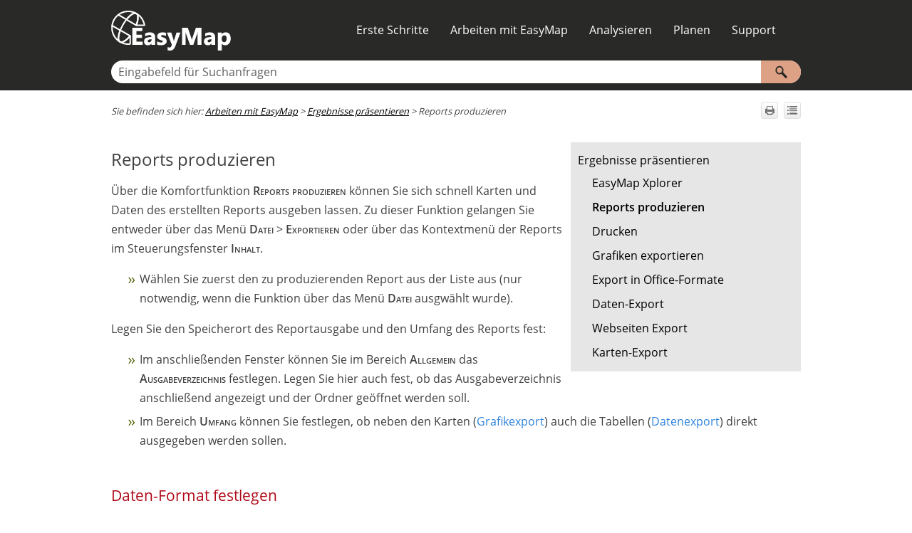

--- FILE ---
content_type: text/html
request_url: https://support.easymap.one/111/de/arbeiten-mit-easymap/ergebnisse-praesentieren/reports-produzieren.htm
body_size: 5655
content:
<!DOCTYPE html>
<html xmlns:MadCap="http://www.madcapsoftware.com/Schemas/MadCap.xsd" lang="de-de" xml:lang="de-de" class="_Skins_HTML5___Top_Navigation" data-mc-search-type="Stem" data-mc-help-system-file-name="Default.xml" data-mc-path-to-help-system="../../" data-mc-has-content-body="True" data-mc-target-type="WebHelp2" data-mc-runtime-file-type="Topic;Default" data-mc-preload-images="false" data-mc-in-preview-mode="false" data-mc-toc-path="Arbeiten mit EasyMap|[%=System.LinkedTitle%]">
    <head>
        <meta name="viewport" content="width=device-width, initial-scale=1.0" />
        <meta charset="utf-8" />
        <meta name="productname" content="EasyMap Hilfe" />
        <meta name="author" content="Lutum+Tappert DV-Beratung GmbH" />
        <meta http-equiv="X-UA-Compatible" content="IE=edge" />
        <meta name="msapplication-config" content="../../Skins/Favicons/browserconfig.xml" />
        <link rel="apple-touch-icon" sizes="256x256" href="../../Skins/Favicons/EM_Icon_256_1.png" />
        <link rel="shortcut icon" href="../../Skins/Favicons/em.ico" />
        <link rel="icon" sizes="256x256" href="../../Skins/Favicons/EM_Icon_256_1.png" />
        <link rel="icon" sizes="32x32" href="../../Skins/Favicons/EM_Icon_32.png" />
        <link rel="icon" sizes="16x16" href="../../Skins/Favicons/EM_Icon_16.png" /><title>Reports produzieren</title>
        <meta http-equiv="Content-Type" content="text/html; charset=utf-8" />
        <meta http-equiv="Content-Language" content="de" />
        <link href="../../Skins/Default/Stylesheets/Slideshow.css" rel="stylesheet" />
        <link href="../../Skins/Default/Stylesheets/TextEffects.css" rel="stylesheet" />
        <link href="../../Skins/Default/Stylesheets/Topic.css" rel="stylesheet" />
        <link href="../../Skins/Default/Stylesheets/Components/Styles.css" rel="stylesheet" />
        <link href="../../Skins/Default/Stylesheets/Components/Tablet.css" rel="stylesheet" />
        <link href="../../Skins/Default/Stylesheets/Components/Mobile.css" rel="stylesheet" />
        <link href="../../Skins/Fluid/stylesheets/foundation.6.2.3.css" rel="stylesheet" />
        <link href="../../Skins/Fluid/stylesheets/styles.css" rel="stylesheet" />
        <link href="../../Skins/Fluid/stylesheets/tablet.css" rel="stylesheet" />
        <link href="../../Skins/Fluid/stylesheets/mobile.css" rel="stylesheet" />
        <link href="../../resources/stylesheets/footer.css" rel="stylesheet" />
        <style>/*&lt;meta /&gt;*/

.button.topic-ratings-button
{
	-pie-background: transparent url('../../Skins/Default/Stylesheets/Images/star-full.png') no-repeat center center;
}

.button.separator-button
{
	-pie-background: linear-gradient(#ffffff, #ececec);
}

.button.edit-user-profile-button
{
	-pie-background: url('../../Skins/Default/Stylesheets/Images/edit-profile.png') no-repeat center center, linear-gradient(#ffffff, #ececec);
}

.button.print-button
{
	-pie-background: url('../../Skins/Default/Stylesheets/Images/printer.png') no-repeat center center, linear-gradient(#ffffff, #ececec);
}

.button.expand-all-button
{
	-pie-background: url('../../Skins/Default/Stylesheets/Images/expand.png') no-repeat center center, linear-gradient(#ffffff, #ececec);
}

.button.collapse-all-button
{
	-pie-background: url('../../Skins/Default/Stylesheets/Images/collapse.png') no-repeat center center, linear-gradient(#ffffff, #ececec);
}

.needs-pie
{
	behavior: url('../../Resources/Scripts/PIE-no-motw.htc');
}

</style>
        <link href="../../resources/stylesheets/mainstyles.css" rel="stylesheet" />
        <script src="../../Resources/Scripts/custom.modernizr.js">
        </script>
        <script src="../../Resources/Scripts/jquery.min.js">
        </script>
        <script src="../../Resources/Scripts/require.min.js">
        </script>
        <script src="../../Resources/Scripts/require.config.js">
        </script>
        <script src="../../Resources/Scripts/foundation.6.2.3_custom.js">
        </script>
        <script src="../../Resources/Scripts/plugins.min.js">
        </script>
        <script src="../../Resources/Scripts/MadCapAll.js">
        </script>
    </head>
    <body>
        <div class="foundation-wrap off-canvas-wrapper">
            <div class="off-canvas-wrapper-inner" data-off-canvas-wrapper="">
                <aside class="off-canvas position-right" id="offCanvas" data-off-canvas="" data-position="right" data-mc-ignore="true">
                    <ul class="off-canvas-drilldown vertical menu off-canvas-list" data-drilldown="" data-mc-back-link="Zurück" data-mc-css-tree-node-expanded="is-drilldown-submenu-parent" data-mc-css-tree-node-collapsed="is-drilldown-submenu-parent" data-mc-css-sub-menu="vertical menu slide-in-right is-drilldown-submenu" data-mc-include-indicator="False" data-mc-include-icon="False" data-mc-include-parent-link="True" data-mc-include-back="True" data-mc-defer-expand-event="True" data-mc-expand-event="click.zf.drilldown" data-mc-toc="True">
                    </ul>
                </aside>
                <div class="off-canvas-content inner-wrap" data-off-canvas-content="">
                    <div>
                        <nav class="title-bar tab-bar" data-mc-ignore="true">
                            <div class="middle title-bar-section outer-row clearfix">
                                <div class="menu-icon-container relative clearfix">
                                    <button class="menu-icon" data-toggle="offCanvas"><span></span>
                                    </button>
                                </div>
                            </div>
                            <div class="title-bar-layout outer-row">
                                <div class="logo-wrapper"><a class="logo" href="../../home.htm" alt="Informationen über"></a>
                                </div>
                                <div class="navigation-wrapper nocontent">
                                    <ul class="navigation clearfix" data-mc-css-tree-node-has-children="has-children" data-mc-css-sub-menu="sub-menu" data-mc-expand-event="mouseenter" data-mc-top-nav-menu="True" data-mc-max-depth="2" data-mc-include-icon="False" data-mc-include-indicator="False" data-mc-include-children="True" data-mc-include-siblings="True" data-mc-include-parent="True" data-mc-toc="True">
                                        <li class="placeholder" style="visibility:hidden"><a>placeholder</a>
                                        </li>
                                    </ul>
                                </div>
                                <div class="nav-search-wrapper">
                                    <div class="nav-search row">
                                        <form class="search" action="#">
                                            <div class="search-bar search-bar-container needs-pie">
                                                <input class="search-field needs-pie" type="search" placeholder="Eingabefeld für Suchanfragen" />
                                                <div class="search-filter-wrapper">
                                                    <div class="search-filter">
                                                        <div class="search-filter-content">
                                                            <ul>
                                                                <li>Themenfilter</li>
                                                            </ul>
                                                        </div>
                                                    </div>
                                                </div>
                                                <div class="search-submit-wrapper" dir="ltr">
                                                    <div class="search-submit" title="Suchen">
                                                    </div>
                                                </div>
                                            </div>
                                        </form>
                                    </div>
                                </div>
                            </div>
                        </nav>
                    </div>
                    <section class="main-section">
                        <div class="row outer-row sidenav-layout">
                            <div class="sidenav-wrapper">
                                <div class="sidenav-container">
                                    <ul class="off-canvas-accordion vertical menu sidenav" data-accordion-menu="" data-mc-css-tree-node-expanded="is-accordion-submenu-parent" data-mc-css-tree-node-collapsed="is-accordion-submenu-parent" data-mc-css-sub-menu="vertical menu accordion-menu is-accordion-submenu nested" data-mc-include-indicator="False" data-mc-include-icon="False" data-mc-include-parent-link="False" data-mc-include-back="False" data-mc-defer-expand-event="True" data-mc-expand-event="click.zf.accordionMenu" data-mc-toc="True" data-mc-side-nav-menu="True">
                                    </ul>
                                </div>
                            </div>
                            <div class="body-container">
                                <div data-mc-content-body="True"><a name="top"></a>
                                    <div class="content">
                                        <div id="contentBody">
                                            <div class="row collapse">
                                                <div class="sideContent">
                                                    <div class="clearfix">
                                                        <div class="buttons popup-container clearfix topicToolbarProxy _Skins_TopicToolBar mc-component nocontent" style="mc-topic-toolbar-items: ;">
                                                            <div class="button-group-container-left">
                                                                <div class="button-group star-buttons loading feedback-topic-required">
                                                                    <div class="button star-button topic-ratings-empty-button" data-state1-class="topic-ratings-empty-button" data-state2-class="topic-ratings-button" title="Bewerten Sie dieses Topic durch die Vergabe von Sternen" data-state1-title="Bewerten Sie dieses Topic durch die Vergabe von Sternen" data-state2-title="Themen-Bewertung">
                                                                        <img src="../../Skins/Default/Stylesheets/Images/transparent.gif" alt="topic rating" />
                                                                    </div>
                                                                    <div class="button star-button topic-ratings-empty-button" data-state1-class="topic-ratings-empty-button" data-state2-class="topic-ratings-button" title="Bewerten Sie dieses Topic durch die Vergabe von Sternen" data-state1-title="Bewerten Sie dieses Topic durch die Vergabe von Sternen" data-state2-title="Themen-Bewertung">
                                                                        <img src="../../Skins/Default/Stylesheets/Images/transparent.gif" alt="topic rating" />
                                                                    </div>
                                                                    <div class="button star-button topic-ratings-empty-button" data-state1-class="topic-ratings-empty-button" data-state2-class="topic-ratings-button" title="Bewerten Sie dieses Topic durch die Vergabe von Sternen" data-state1-title="Bewerten Sie dieses Topic durch die Vergabe von Sternen" data-state2-title="Themen-Bewertung">
                                                                        <img src="../../Skins/Default/Stylesheets/Images/transparent.gif" alt="topic rating" />
                                                                    </div>
                                                                    <div class="button star-button topic-ratings-empty-button" data-state1-class="topic-ratings-empty-button" data-state2-class="topic-ratings-button" title="Bewerten Sie dieses Topic durch die Vergabe von Sternen" data-state1-title="Bewerten Sie dieses Topic durch die Vergabe von Sternen" data-state2-title="Themen-Bewertung">
                                                                        <img src="../../Skins/Default/Stylesheets/Images/transparent.gif" alt="topic rating" />
                                                                    </div>
                                                                    <div class="button star-button topic-ratings-empty-button" data-state1-class="topic-ratings-empty-button" data-state2-class="topic-ratings-button" title="Bewerten Sie dieses Topic durch die Vergabe von Sternen" data-state1-title="Bewerten Sie dieses Topic durch die Vergabe von Sternen" data-state2-title="Themen-Bewertung">
                                                                        <img src="../../Skins/Default/Stylesheets/Images/transparent.gif" alt="topic rating" />
                                                                    </div>
                                                                </div>
                                                                <div class="button-separator feedback-topic-required">
                                                                </div>
                                                                <button class="button feedback-required login-button" id="normalLoginBtn" data-state1-class="login-button" data-state2-class="edit-user-profile-button" data-state2-title="Benutzerprofil bearbeiten" title="Login" data-state1-title="Login">
                                                                    <img src="../../Skins/Default/Stylesheets/Images/transparent.gif" alt="login" />
                                                                </button>
                                                                <button class="button needs-pie print-button" title="Thema drucken">
                                                                    <img src="../../Skins/Default/Stylesheets/Images/transparent.gif" alt="print" />
                                                                </button>
                                                                <button class="button needs-pie expand-all-button" data-state1-class="expand-all-button" data-state2-class="collapse-all-button" data-state2-title="Alles ausblenden" title="Alles einblenden" data-state1-title="Alles einblenden">
                                                                    <img src="../../Skins/Default/Stylesheets/Images/transparent.gif" alt="expand all" />
                                                                </button>
                                                            </div>
                                                        </div>
                                                    </div>
                                                    <ul class="nocontent menu _Skins_SideMenu mc-component" data-mc-is-context-sensitive="True" data-mc-linked-toc="Data/Tocs/Online_Output.js" data-mc-side-menu="True" data-mc-max-depth="1" data-mc-include-icon="False" data-mc-include-indicator="False" data-mc-include-children="True" data-mc-include-siblings="True" data-mc-include-parent="True" data-mc-toc="True">
                                                    </ul>
                                                </div>
                                                <div class="nocontent">
                                                    <div class="MCBreadcrumbsBox_0 breadcrumbs" data-mc-breadcrumbs-divider=" &gt; " data-mc-breadcrumbs-count="3" data-mc-toc="True"><span class="MCBreadcrumbsPrefix">Sie befinden sich hier: </span>
                                                    </div>
                                                </div>
                                                <h1>Reports produzieren</h1>
                                                <p>Über die Komfortfunktion <cite>Reports produzieren</cite> können Sie sich schnell Karten und Daten des erstellten Reports ausgeben lassen. Zu dieser Funktion gelangen Sie entweder über das Menü <cite>Datei</cite> &gt; <cite>Exportieren</cite> oder über das Kontextmenü der Reports im Steuerungsfenster <cite>Inhalt</cite>.</p>
                                                <ul>
                                                    <li value="1">Wählen Sie zuerst den zu produzierenden Report aus der Liste aus (nur notwendig, wenn die Funktion über das Menü <cite>Datei</cite> ausgwählt wurde).
</li>
                                                </ul>
                                                <p>Legen Sie den Speicherort des Reportausgabe und den Umfang des Reports fest:</p>
                                                <ul>
                                                    <li value="1">Im anschließenden Fenster können Sie im Bereich <cite>Allgemein </cite> das <cite>Ausgabeverzeichnis</cite> festlegen. Legen Sie hier auch fest, ob das Ausgabeverzeichnis anschließend angezeigt  und der Ordner geöffnet werden soll.
</li>
                                                    <li value="2">
Im Bereich <cite>Umfang </cite>können Sie festlegen, ob neben den Karten (<a href="grafikexport.htm">Grafikexport</a>) auch die Tabellen (<a href="daten-export.htm">Datenexport</a>) direkt ausgegeben werden sollen.</li>
                                                </ul>
                                                <h2>Daten-Format festlegen</h2>
                                                <p>Bestimmen Sie im nächsten Fenster zunächst die Parameter für den Datenexport.</p>
                                                <ul>
                                                    <li value="1">Sie haben die Wahl zwischen Excel-Arbeitsmappen (*.xslx, *.xls) und Text-Dateien (*.csv).</li>
                                                    <li value="2">Wählt man als Ausgabeformat Excel, so können die Tabellen bzw. Abfragen in separate Tabellenblätter einer Exceldatei oder in separate Dateien exportiert werden - Häkchen bei <cite>Einzelne Dateien erzeugen</cite>.</li>
                                                    <li value="3">Wählt man als Ausgabeformat Text-Datei, so können Sie <cite>Trennzeichen</cite>, <cite>Zahlenformat</cite> sowie <cite>Textbegrenzungszeichen</cite> einstellen.</li>
                                                    <li value="4">
                                                        <p>Zusätzlich können Sie hier bestimmen, ob eine Übersichtsseite mit kurzen Informationen zum Export erzeugt wird sowie ob Sie einen eingestellten Tabellenfilter verwenden möchten.</p>
                                                    </li>
                                                    <li value="5">Mit Klick auf <cite>Weiter</cite> werden zunächst die Daten exportiert.</li>
                                                </ul>
                                                <h2>Grafik-Format festlegen</h2>
                                                <p>Bestimmen Sie im nächsten Fenster zunächst die Parameter für den Grafikexport.</p>
                                                <ul>
                                                    <li value="1">
                                                        <p>Beim Bildformat haben Sie die Auswahl zwischen *.tif (auch georeferenziert), *.jpg, *.pdf, *.png, *.emf, *.bmp, *.xps Dateien.</p>
                                                    </li>
                                                    <li value="2">Die Größe der Grafik richtet sich nach der <cite>Auflösung</cite> in dpi und der jeweiligen <cite>Breite </cite>und <cite>Höhe</cite> in Pixeln oder cm.</li>
                                                    <li value="3">Ein Klick auf <cite>Fertigstellen</cite> exportiert die Grafiken in das Ausgabeverzeichnis.</li>
                                                </ul>
                                                <p>&#160;</p>
                                                <p style="margin-top:40px; margin-bottom:20px;"><a href="#top"><img src="../../resources/images/top.png" title="Nach oben" /></a>
                                                </p>
                                            </div>
                                        </div>
                                    </div>
                                </div>
                            </div>
                        </div>
                    </section><a data-close="true"></a>
                </div>
            </div>
            <script>/* <![CDATA[ */$(document).foundation();/* ]]> */</script>
        </div>
    </body>
    <footer>
        <div class="footer center">
            <div class="HomeMasterPageFooter row outer-row">
                <div><a href="https://www.geomarketing.de"><img src="../../resources/images/em_logos_hintergrund/lt_logo_footer.png" alttext="Lutum+Tappert DV-Beratung GmbH" class="Hyperlinked footer-logo" /></a>
                </div>
                <div>
                    <div class="footer-links"><a href="http://easymap.software">EasyMap Produktwebsite</a><a href="https://www.geomarketing.de/kontakt">Kontakt</a><a href="https://www.geomarketing.de/impressum">Impressum</a><a href="https://www.geomarketing.de/datenschutz">Datenschutz</a>
                        <br /><a href="#" onclick="switchDE();return false;">DE</a><a href="#" onclick="switchEN();return false;">EN</a>
                    </div>
                    <p class="Copyright">© Lutum+Tappert DV-Beratung GmbH</p>
                </div>
                <div class="footer-icons"><a href="https://www.facebook.com/lutumtappert" target="_blank"><img src="../../resources/images/em_logos_hintergrund/facebook.png" alttext="" class="Hyperlinked" /></a><a href="https://www.youtube.com/c/GeomarketingDerSpezialist" target="_blank"><img src="../../resources/images/em_logos_hintergrund/youtube.png" alttext="" class="Hyperlinked" /></a><a href="https://www.xing.com/companies/lutum+tappertdv-beratunggmbh" target="_blank"><img src="../../resources/images/em_logos_hintergrund/xing.png" alttext="" class="Hyperlinked" /></a>
                </div>
            </div>
        </div>
        <script>/* <![CDATA[ */
			(function(i,s,o,g,r,a,m){i['GoogleAnalyticsObject']=r;i[r]=i[r]||function(){
			(i[r].q=i[r].q||[]).push(arguments)},i[r].l=1*new Date();a=s.createElement(o),
			m=s.getElementsByTagName(o)[0];a.async=1;a.src=g;m.parentNode.insertBefore(a,m)
			})(window,document,'script','https://www.google-analytics.com/analytics.js','ga');
			ga('create', 'UA-1075199-18', 'auto');
			ga('set', 'anonymizeIP', true);
			ga('send', 'pageview');
			
			document.title="Reports produzieren - EasyMap Hilfe";
			
			function switchDE(){
				var href=window.location.href;
				href=href.replace("/en/","/de/");
				window.location.href=href;
			}
			
			function switchEN(){
				var href=window.location.href;
				href=href.replace("/de/","/en/");
				window.location.href=href;
			}

		/* ]]> */</script>
    </footer>
</html>

--- FILE ---
content_type: text/css
request_url: https://support.easymap.one/111/de/Skins/Default/Stylesheets/Components/Mobile.css
body_size: 2009
content:
/*<meta />*/

@media only screen and (max-width: 767px)
{
	.search-bar
	{
		width: 100%;
	}

	.buttons._Skins_TopicToolBar.mc-component
	{
		display: none;
	}

	._Skins_TopicToolBar.mc-component .button
	{
		background-repeat: no-repeat;
		background: #ececec;
		background: -moz-linear-gradient(top, #ffffff 0%, #ececec 100%);
		background: -webkit-gradient(linear, left top, left bottom, color-stop(0%,#ffffff), color-stop(100%,#ececec));
		background: -webkit-linear-gradient(top, #ffffff 0%, #ececec 100%);
		background: -o-linear-gradient(top, #ffffff 0%,#ececec 100%);
		background: -ms-linear-gradient(top, #ffffff 0%,#ececec 100%);
		background: linear-gradient(top, #ffffff 0%,#ececec 100%);
		-pie-background: linear-gradient(#ffffff, #ececec);
		background-position: center center;
	}

	._Skins_TopicToolBar.mc-component .button.collapse-all-button
	{
		background: #ececec url('Images/collapse.png') no-repeat center center;
		background: url('Images/collapse.png') no-repeat center center, -moz-linear-gradient(top, #ffffff 0%, #ececec 100%);
		background: url('Images/collapse.png') no-repeat center center, -webkit-gradient(linear, left top, left bottom, color-stop(0%,#ffffff), color-stop(100%,#ececec));
		background: url('Images/collapse.png') no-repeat center center, -webkit-linear-gradient(top, #ffffff 0%, #ececec 100%);
		background: url('Images/collapse.png') no-repeat center center, -o-linear-gradient(top, #ffffff 0%,#ececec 100%);
		background: url('Images/collapse.png') no-repeat center center, -ms-linear-gradient(top, #ffffff 0%,#ececec 100%);
		background: url('Images/collapse.png') no-repeat center center, linear-gradient(top, #ffffff 0%,#ececec 100%);
		-pie-background: url('Skins/Default/Stylesheets/Components/Images/collapse.png') no-repeat center center, linear-gradient(#ffffff, #ececec);
	}

	._Skins_TopicToolBar.mc-component .button.current-topic-index-button
	{
		background-repeat: no-repeat;
		background: #ececec;
		background: -moz-linear-gradient(top, #ffffff 0%, #ececec 100%);
		background: -webkit-gradient(linear, left top, left bottom, color-stop(0%,#ffffff), color-stop(100%,#ececec));
		background: -webkit-linear-gradient(top, #ffffff 0%, #ececec 100%);
		background: -o-linear-gradient(top, #ffffff 0%,#ececec 100%);
		background: -ms-linear-gradient(top, #ffffff 0%,#ececec 100%);
		background: linear-gradient(top, #ffffff 0%,#ececec 100%);
		-pie-background: linear-gradient(#ffffff, #ececec);
		background-position: center center;
	}

	._Skins_TopicToolBar.mc-component .button.expand-all-button
	{
		background: #ececec url('Images/expand.png') no-repeat center center;
		background: url('Images/expand.png') no-repeat center center, -moz-linear-gradient(top, #ffffff 0%, #ececec 100%);
		background: url('Images/expand.png') no-repeat center center, -webkit-gradient(linear, left top, left bottom, color-stop(0%,#ffffff), color-stop(100%,#ececec));
		background: url('Images/expand.png') no-repeat center center, -webkit-linear-gradient(top, #ffffff 0%, #ececec 100%);
		background: url('Images/expand.png') no-repeat center center, -o-linear-gradient(top, #ffffff 0%,#ececec 100%);
		background: url('Images/expand.png') no-repeat center center, -ms-linear-gradient(top, #ffffff 0%,#ececec 100%);
		background: url('Images/expand.png') no-repeat center center, linear-gradient(top, #ffffff 0%,#ececec 100%);
		-pie-background: url('Skins/Default/Stylesheets/Components/Images/expand.png') no-repeat center center, linear-gradient(#ffffff, #ececec);
	}

	._Skins_TopicToolBar.mc-component .button.next-topic-button
	{
		background: #ececec url('Images/navigate-next.png') no-repeat center center;
		background: url('Images/navigate-next.png') no-repeat center center, -moz-linear-gradient(top, #ffffff 0%, #ececec 100%);
		background: url('Images/navigate-next.png') no-repeat center center, -webkit-gradient(linear, left top, left bottom, color-stop(0%,#ffffff), color-stop(100%,#ececec));
		background: url('Images/navigate-next.png') no-repeat center center, -webkit-linear-gradient(top, #ffffff 0%, #ececec 100%);
		background: url('Images/navigate-next.png') no-repeat center center, -o-linear-gradient(top, #ffffff 0%,#ececec 100%);
		background: url('Images/navigate-next.png') no-repeat center center, -ms-linear-gradient(top, #ffffff 0%,#ececec 100%);
		background: url('Images/navigate-next.png') no-repeat center center, linear-gradient(top, #ffffff 0%,#ececec 100%);
		-pie-background: url('Skins/Default/Stylesheets/Components/Images/navigate-next.png') no-repeat center center, linear-gradient(#ffffff, #ececec);
	}

	._Skins_TopicToolBar.mc-component .button.previous-topic-button
	{
		background: #ececec url('Images/navigate-previous.png') no-repeat center center;
		background: url('Images/navigate-previous.png') no-repeat center center, -moz-linear-gradient(top, #ffffff 0%, #ececec 100%);
		background: url('Images/navigate-previous.png') no-repeat center center, -webkit-gradient(linear, left top, left bottom, color-stop(0%,#ffffff), color-stop(100%,#ececec));
		background: url('Images/navigate-previous.png') no-repeat center center, -webkit-linear-gradient(top, #ffffff 0%, #ececec 100%);
		background: url('Images/navigate-previous.png') no-repeat center center, -o-linear-gradient(top, #ffffff 0%,#ececec 100%);
		background: url('Images/navigate-previous.png') no-repeat center center, -ms-linear-gradient(top, #ffffff 0%,#ececec 100%);
		background: url('Images/navigate-previous.png') no-repeat center center, linear-gradient(top, #ffffff 0%,#ececec 100%);
		-pie-background: url('Skins/Default/Stylesheets/Components/Images/navigate-previous.png') no-repeat center center, linear-gradient(#ffffff, #ececec);
	}

	._Skins_TopicToolBar.mc-component .button.print-button
	{
		background: #ececec url('Images/printer.png') no-repeat center center;
		background: url('Images/printer.png') no-repeat center center, -moz-linear-gradient(top, #ffffff 0%, #ececec 100%);
		background: url('Images/printer.png') no-repeat center center, -webkit-gradient(linear, left top, left bottom, color-stop(0%,#ffffff), color-stop(100%,#ececec));
		background: url('Images/printer.png') no-repeat center center, -webkit-linear-gradient(top, #ffffff 0%, #ececec 100%);
		background: url('Images/printer.png') no-repeat center center, -o-linear-gradient(top, #ffffff 0%,#ececec 100%);
		background: url('Images/printer.png') no-repeat center center, -ms-linear-gradient(top, #ffffff 0%,#ececec 100%);
		background: url('Images/printer.png') no-repeat center center, linear-gradient(top, #ffffff 0%,#ececec 100%);
		-pie-background: url('Skins/Default/Stylesheets/Components/Images/printer.png') no-repeat center center, linear-gradient(#ffffff, #ececec);
	}

	._Skins_TopicToolBar.mc-component .button.remove-highlight-button
	{
		background: #ececec url('Images/highlight.png') no-repeat center center;
		background: url('Images/highlight.png') no-repeat center center, -moz-linear-gradient(top, #ffffff 0%, #ececec 100%);
		background: url('Images/highlight.png') no-repeat center center, -webkit-gradient(linear, left top, left bottom, color-stop(0%,#ffffff), color-stop(100%,#ececec));
		background: url('Images/highlight.png') no-repeat center center, -webkit-linear-gradient(top, #ffffff 0%, #ececec 100%);
		background: url('Images/highlight.png') no-repeat center center, -o-linear-gradient(top, #ffffff 0%,#ececec 100%);
		background: url('Images/highlight.png') no-repeat center center, -ms-linear-gradient(top, #ffffff 0%,#ececec 100%);
		background: url('Images/highlight.png') no-repeat center center, linear-gradient(top, #ffffff 0%,#ececec 100%);
		-pie-background: url('Skins/Default/Stylesheets/Components/Images/highlight.png') no-repeat center center, linear-gradient(#ffffff, #ececec);
	}

	._Skins_TopicToolBar.mc-component .button.select-language-button
	{
		background: #ececec url('Images/select-language.png') no-repeat center center;
		background: url('Images/select-language.png') no-repeat center center, -moz-linear-gradient(top, #ffffff 0%, #ececec 100%);
		background: url('Images/select-language.png') no-repeat center center, -webkit-gradient(linear, left top, left bottom, color-stop(0%,#ffffff), color-stop(100%,#ececec));
		background: url('Images/select-language.png') no-repeat center center, -webkit-linear-gradient(top, #ffffff 0%, #ececec 100%);
		background: url('Images/select-language.png') no-repeat center center, -o-linear-gradient(top, #ffffff 0%,#ececec 100%);
		background: url('Images/select-language.png') no-repeat center center, -ms-linear-gradient(top, #ffffff 0%,#ececec 100%);
		background: url('Images/select-language.png') no-repeat center center, linear-gradient(top, #ffffff 0%,#ececec 100%);
		-pie-background: url('Skins/Default/Stylesheets/Components/Images/select-language.png') no-repeat center center, linear-gradient(#ffffff, #ececec);
	}

	._Skins_TopicToolBar.mc-component .button.select-skin-button
	{
		background: #ececec url('Images/select-skin.png') no-repeat center center;
		background: url('Images/select-skin.png') no-repeat center center, -moz-linear-gradient(top, #ffffff 0%, #ececec 100%);
		background: url('Images/select-skin.png') no-repeat center center, -webkit-gradient(linear, left top, left bottom, color-stop(0%,#ffffff), color-stop(100%,#ececec));
		background: url('Images/select-skin.png') no-repeat center center, -webkit-linear-gradient(top, #ffffff 0%, #ececec 100%);
		background: url('Images/select-skin.png') no-repeat center center, -o-linear-gradient(top, #ffffff 0%,#ececec 100%);
		background: url('Images/select-skin.png') no-repeat center center, -ms-linear-gradient(top, #ffffff 0%,#ececec 100%);
		background: url('Images/select-skin.png') no-repeat center center, linear-gradient(top, #ffffff 0%,#ececec 100%);
		-pie-background: url('Skins/Default/Stylesheets/Components/Images/select-skin.png') no-repeat center center, linear-gradient(#ffffff, #ececec);
	}

	._Skins_TopicToolBar.mc-component .toolbar-button-drop-down
	{
		background-color: #FFFFFF;
	}

	._Skins_TopicToolBar.mc-component .toolbar-button-drop-down.select-language-drop-down
	{
		background-color: #FFFFFF;
	}

	._Skins_TopicToolBar.mc-component .toolbar-button-drop-down.select-language-drop-down ul li:hover
	{
		background-color: #E5EFF7;
	}

	._Skins_TopicToolBar.mc-component .toolbar-button-drop-down.select-skin-drop-down
	{
		background-color: #FFFFFF;
	}

	._Skins_TopicToolBar.mc-component .toolbar-button-drop-down.select-skin-drop-down ul li:hover
	{
		background-color: #E5EFF7;
	}

	._Skins_TopicToolBar.mc-component .button-separator
	{
		
	}

	ul.menu._Skins_SideMenu.mc-component
	{
		display: none;
		background-color: #e6e6e6;
	}

	ul.menu._Skins_SideMenu.mc-component a
	{
		
	}

	ul.menu._Skins_SideMenu.mc-component li > a
	{
		background-color: transparent;
	}

	ul.menu._Skins_SideMenu.mc-component ul > li > a
	{
		background-color: transparent;
	}

	ul.menu._Skins_SideMenu.mc-component ul ul > li > a
	{
		background-color: transparent;
	}

	ul.menu._Skins_SideMenu.mc-component ul ul ul > li > a
	{
		background-color: transparent;
	}

	ul.menu._Skins_SideMenu.mc-component ul ul ul ul > li > a
	{
		background-color: transparent;
	}

	ul.menu._Skins_SideMenu.mc-component li > a.selected
	{
		background-color: transparent;
	}

	ul.menu._Skins_SideMenu.mc-component li > a:hover
	{
		background-color: #cacaca;
	}

	ul.menu._Skins_SideMenu.mc-component ul > li > a:hover
	{
		background-repeat: repeat;
		background-color: #cacaca;
	}

	ul.menu._Skins_SideMenu.mc-component ul ul > li > a:hover
	{
		background-repeat: repeat;
		background-color: #cacaca;
	}

	ul.menu._Skins_SideMenu.mc-component ul ul ul > li > a:hover
	{
		background-repeat: repeat;
		background-color: #cacaca;
	}

	ul.menu._Skins_SideMenu.mc-component ul ul ul ul > li > a:hover
	{
		background-repeat: repeat;
		background-color: #cacaca;
	}

	ul.menu._Skins_SideMenu.mc-component li > a.selected:hover
	{
		background-color: #cacaca;
	}

	._Skins_HomeSearchBar.mc-component .search-auto-complete ul
	{
		background-color: #ffffff;
	}

	._Skins_HomeSearchBar.mc-component .search-auto-complete li.auto-result-item a
	{
		
	}

	._Skins_HomeSearchBar.mc-component .search-auto-complete li.auto-result-item
	{
		
	}

	._Skins_HomeSearchBar.mc-component .search-auto-complete li.auto-result-content
	{
		
	}

	._Skins_HomeSearchBar.mc-component .search-auto-complete li.auto-result-history
	{
		
	}

	._Skins_HomeSearchBar.mc-component .search-auto-complete li.auto-result-item.auto-result-selected a
	{
		
	}

	._Skins_HomeSearchBar.mc-component .search-auto-complete li.auto-result-item.auto-result-selected
	{
		background-color: #ececec;
	}

	._Skins_HomeSearchBar.mc-component .search-auto-complete li.auto-result-content.auto-result-selected
	{
		background-color: #ececec;
	}

	._Skins_HomeSearchBar.mc-component .search-auto-complete li.auto-result-history.auto-result-selected
	{
		background-color: #ececec;
	}

	._Skins_HomeSearchBar.mc-component .search-auto-complete li.auto-result-item .auto-result-description
	{
		
	}

	._Skins_HomeSearchBar.mc-component .search-auto-complete li.auto-result-content .auto-result-description
	{
		
	}

	._Skins_HomeSearchBar.mc-component .search-auto-complete li.auto-result-history .auto-result-description
	{
		
	}

	._Skins_HomeSearchBar.mc-component .search-auto-complete li.auto-result-item .auto-result-icon
	{
		
	}

	._Skins_HomeSearchBar.mc-component .search-auto-complete li.auto-result-content .auto-result-icon
	{
		background: transparent url('Images/icon-topic.png') no-repeat center center;
		-pie-background: transparent url('Skins/Default/Stylesheets/Components/Images/icon-topic.png') no-repeat center center;
		background-size: contain;
	}

	._Skins_HomeSearchBar.mc-component .search-auto-complete li.auto-result-history .auto-result-icon
	{
		background: transparent url('Images/icon-search.png') no-repeat center center;
		-pie-background: transparent url('Skins/Default/Stylesheets/Components/Images/icon-search.png') no-repeat center center;
		background-size: contain;
	}

	._Skins_HomeSearchBar.mc-component .search-auto-complete li.auto-result-item .auto-result-phrase
	{
		
	}

	._Skins_HomeSearchBar.mc-component .search-auto-complete li.auto-result-content .auto-result-phrase
	{
		
	}

	._Skins_HomeSearchBar.mc-component .search-auto-complete li.auto-result-history .auto-result-phrase
	{
		
	}

	._Skins_HomeSearchBar.mc-component .search-auto-complete li.auto-result-item .auto-result-phrase .search-result-highlight
	{
		
	}

	._Skins_HomeSearchBar.mc-component .search-auto-complete li.auto-result-content .auto-result-phrase .search-result-highlight
	{
		
	}

	._Skins_HomeSearchBar.mc-component .search-auto-complete li.auto-result-history .auto-result-phrase .search-result-highlight
	{
		
	}

	._Skins_HomeSearchBar.mc-component .search-auto-complete li .auto-result-remove
	{
		width: 17px;
		height: 27px;
		background: transparent url('Images/icon-remove.png') no-repeat center center;
		-pie-background: transparent url('Skins/Default/Stylesheets/Components/Images/icon-remove.png') no-repeat center center;
		background-size: contain;
	}

	._Skins_HomeSearchBar.mc-component .search-auto-complete li.auto-result-item .auto-result-separator
	{
		
	}

	.search-bar._Skins_HomeSearchBar.mc-component
	{
		width: 100%;
	}

	.search-bar._Skins_HomeSearchBar.mc-component .search-field
	{
		background-color: #ffffff;
	}

	.search-bar._Skins_HomeSearchBar.mc-component .search-filter
	{
		background: #ffffff url('Images/FilterOutline.png') no-repeat center center;
		-pie-background: #ffffff url('Skins/Default/Stylesheets/Components/Images/FilterOutline.png') no-repeat center center;
	}

	.search-bar._Skins_HomeSearchBar.mc-component .search-submit
	{
		
	}

	._Skins_HomeSearchBar.mc-component .search-filter-content
	{
		top: 40px;
		background-color: #ffffff;
	}

	.search-bar._Skins_HomeSearchBar.mc-component .search-filter.open
	{
		-pie-background: #ffffff url('Skins/Default/Stylesheets/Components/Images/FilterOutline.png') no-repeat center center;
		background-color: #ffffff;
		background-repeat: no-repeat;
	}

	.search-bar._Skins_HomeSearchBar.mc-component .search-filter:hover
	{
		background-color: #ffffff;
	}

	.search-bar._Skins_HomeSearchBar.mc-component .search-filter.selected
	{
		background: transparent url('Images/Filter.png') no-repeat center center;
		-pie-background: transparent url('Skins/Default/Stylesheets/Components/Images/Filter.png') no-repeat center center;
	}

	._Skins_HomeSearchBar.mc-component .search-filter-content ul li:hover
	{
		background-color: #ffffff;
	}

	.search-bar._Skins_HomeSearchBar.mc-component .search-field::-webkit-input-placeholder
	{
		
	}

	.search-bar._Skins_HomeSearchBar.mc-component .search-field::-moz-placeholder
	{
		
	}

	.search-bar._Skins_HomeSearchBar.mc-component .search-field:-moz-placeholder
	{
		
	}

	.search-bar._Skins_HomeSearchBar.mc-component .search-field:-ms-input-placeholder
	{
		
	}

	.search-bar.search-bar-container._Skins_HomeSearchBar.mc-component .search-submit
	{
		background: transparent url('Images/SearchIcon.png') no-repeat center center;
		-pie-background: transparent url('Skins/Default/Stylesheets/Components/Images/SearchIcon.png') no-repeat center center;
	}

	.search-bar.search-bar-container._Skins_HomeSearchBar.mc-component .search-submit:hover
	{
		background-repeat: no-repeat;
		background-position: center center;
		background-color: transparent;
	}
}



--- FILE ---
content_type: text/css
request_url: https://support.easymap.one/111/de/Skins/Fluid/stylesheets/tablet.css
body_size: 1723
content:
/*<meta />*/

@media only screen and (max-width: 1279px)
{
	/* OffCanvas styles */

	html,
	body
	{
		height: 100%;
		margin: 0;
	}

	.off-canvas
	{
		display: block;
		height: 100%;
		overflow-x: hidden;
		background-color: #333333;
	}

	/* Foundation Overrides */

	.foundation-wrap,
	.off-canvas-wrapper,
	.off-canvas-wrapper-inner
	{
		min-height: 100%;
	}

	.foundation-wrap,
	.off-canvas-wrapper
	{
		overflow-y: auto;
	}

	nav.title-bar .menu-icon
	{
		display: block;
		border: none;
		z-index: 100;
		position: absolute;
		background: transparent;
		cursor: pointer;
		top: 50%;
		transform: translateY(-50%);
		left: auto;
		right: -13px;
	}

	nav.title-bar
	{
		background-position: center top;
		background-repeat: no-repeat;
		background-color: #292928;
	}

	/* Topbar Menu Styles */

	.title-bar-section.middle > div
	{
		
	}

	.navigation-wrapper,
	ul.navigation
	{
		display: none;
	}

	.responsive-header
	{
		display: block;
		background: #292929;
		height: 60px;
	}

	.title-bar-layout a.logo
	{
		top: 0;
		margin: 0;
		width: 168px;
		height: 56px;
		background: transparent url('Images/EM_Logo.png') no-repeat center center;
		-pie-background: transparent url('Skins/Fluid/Stylesheets/Images/EM_Logo.png') no-repeat center center;
	}

	.title-bar .menu-icon span
	{
		height: 48px;
		width: 48px;
		display: block;
		background: transparent url('Images/Menu.png') no-repeat center center;
		-pie-background: transparent url('Skins/Fluid/Stylesheets/Images/Menu.png') no-repeat center center;
	}

	.search-bar .search-submit
	{
		background-repeat: no-repeat;
		background-position: center center;
	}

	.search-bar .search-filter
	{
		background-position: center center;
		background-repeat: no-repeat;
		background-color: #ffffff;
	}

	.search-input
	{
		background-repeat: no-repeat;
		background-position: center center;
	}

	.off-canvas.position-right
	{
		background-position: top center;
	}

	.off-canvas.position-right ul ul
	{
		background-position: top center;
	}

	.off-canvas.position-left
	{
		background-position: top center;
	}

	.off-canvas.position-left ul ul
	{
		background-position: top center;
	}

	.off-canvas ul ul.is-accordion-submenu
	{
		background: inherit;
	}

	ul.off-canvas-list li a:hover
	{
		background-color: #242424;
	}

	ul.off-canvas-list ul > li > a:hover
	{
		background-color: #242424;
	}

	ul.off-canvas-list ul ul > li > a:hover
	{
		background-color: #242424;
	}

	ul.off-canvas-list ul ul ul > li > a:hover
	{
		background-color: #242424;
	}

	ul.off-canvas-list ul ul ul ul > li > a:hover
	{
		background-color: #242424;
	}

	ul.off-canvas-list li.js-drilldown-back > a:hover
	{
		background-color: #242424;
	}

	.off-canvas ul.off-canvas-list li.is-drilldown-submenu-parent > a:after
	{
		margin-left: 0.5rem;
	}

	.is-drilldown-submenu .js-drilldown-back > a:after
	{
		margin-left: 0.5em;
	}

	ul.off-canvas-list li a
	{
		font-size: 1em;
		border-bottom: solid 1px #262626;
		line-height: 1;
		color: #C1C1C1;
	}

	ul.off-canvas-accordion ul > li > a
	{
		margin-left: 1em;
	}

	ul.off-canvas-accordion ul ul > li > a
	{
		margin-left: 2em;
	}

	ul.off-canvas-accordion ul ul ul > li > a
	{
		margin-left: 3em;
	}

	ul.off-canvas-accordion ul ul ul ul > li > a
	{
		margin-left: 4em;
	}

	ul.off-canvas-accordion-rtl ul > li > a
	{
		margin-left: inherit;
		margin-right: 1em;
	}

	ul.off-canvas-accordion-rtl ul ul > li > a
	{
		margin-left: inherit;
		margin-right: 2em;
	}

	ul.off-canvas-accordion-rtl ul ul ul > li > a
	{
		margin-left: inherit;
		margin-right: 3em;
	}

	ul.off-canvas-accordion-rtl ul ul ul ul > li > a
	{
		margin-left: inherit;
		margin-right: 4em;
	}

	/* Side Nav */

	.sidenav-layout
	{
		display: block;
		height: inherit;
	}

	.sidenav-wrapper
	{
		display: none;
	}

	.body-container
	{
		overflow: inherit;
	}

	.off-canvas-wrapper-inner nav.title-bar .outer-row
	{
		
	}

	.title-bar-layout .logo-wrapper
	{
		min-height: 56px;
		flex-basis: 100%;
	}

	.menu-icon-container
	{
		min-height: 56px;
	}

	.off-canvas-wrapper-inner .outer-row
	{
		
	}

	.main-section > .outer-row
	{
		
	}

	.off-canvas ul ul
	{
		background-color: #333333;
	}

	ul.off-canvas-list ul > li > a
	{
		
	}

	ul.off-canvas-list ul ul > li > a
	{
		
	}

	ul.off-canvas-list ul ul ul > li > a
	{
		
	}

	ul.off-canvas-list ul ul ul ul > li > a
	{
		
	}

	ul.off-canvas-list li.js-drilldown-back > a
	{
		
	}

	ul.off-canvas-list li a.selected
	{
		
	}

	ul.off-canvas-list ul > li > a.selected
	{
		
	}

	ul.off-canvas-list ul ul > li > a.selected
	{
		
	}

	ul.off-canvas-list ul ul ul > li > a.selected
	{
		
	}

	ul.off-canvas-list ul ul ul ul > li > a.selected
	{
		
	}

	.search-auto-complete ul
	{
		background-color: #ffffff;
	}

	.search-auto-complete li.auto-result-item a
	{
		
	}

	.search-auto-complete li.auto-result-item
	{
		
	}

	.search-auto-complete li.auto-result-content
	{
		
	}

	.search-auto-complete li.auto-result-history
	{
		
	}

	.search-auto-complete li.auto-result-item.auto-result-selected a
	{
		
	}

	.search-auto-complete li.auto-result-item.auto-result-selected
	{
		background-color: #ececec;
	}

	.search-auto-complete li.auto-result-content.auto-result-selected
	{
		background-color: #ececec;
	}

	.search-auto-complete li.auto-result-history.auto-result-selected
	{
		background-color: #ececec;
	}

	.search-auto-complete li.auto-result-item .auto-result-description
	{
		
	}

	.search-auto-complete li.auto-result-content .auto-result-description
	{
		
	}

	.search-auto-complete li.auto-result-history .auto-result-description
	{
		
	}

	.search-auto-complete li.auto-result-item .auto-result-icon
	{
		
	}

	.search-auto-complete li.auto-result-content .auto-result-icon
	{
		background: transparent url('Images/icon-topic.png') no-repeat center center;
		-pie-background: transparent url('Skins/Fluid/Stylesheets/Images/icon-topic.png') no-repeat center center;
		background-size: contain;
	}

	.search-auto-complete li.auto-result-history .auto-result-icon
	{
		background: transparent url('Images/icon-search.png') no-repeat center center;
		-pie-background: transparent url('Skins/Fluid/Stylesheets/Images/icon-search.png') no-repeat center center;
		background-size: contain;
	}

	.search-auto-complete li.auto-result-item .auto-result-phrase
	{
		
	}

	.search-auto-complete li.auto-result-content .auto-result-phrase
	{
		
	}

	.search-auto-complete li.auto-result-history .auto-result-phrase
	{
		
	}

	.search-auto-complete li.auto-result-item .auto-result-phrase .search-result-highlight
	{
		
	}

	.search-auto-complete li.auto-result-content .auto-result-phrase .search-result-highlight
	{
		
	}

	.search-auto-complete li.auto-result-history .auto-result-phrase .search-result-highlight
	{
		
	}

	.search-auto-complete li .auto-result-remove
	{
		width: 17px;
		height: 27px;
		background: transparent url('Images/icon-remove.png') no-repeat center center;
		-pie-background: transparent url('Skins/Fluid/Stylesheets/Images/icon-remove.png') no-repeat center center;
		background-size: contain;
	}

	.search-auto-complete li.auto-result-item .auto-result-separator
	{
		
	}

	.nav-search-wrapper
	{
		flex-basis: 100%;
	}

	.nav-search
	{
		
	}

	.search-bar .search-field
	{
		background-color: #ffffff;
		padding-right: 50px;
	}

	.search-filter-content
	{
		top: 2em;
		background-color: #ffffff;
	}

	.search-bar .search-filter.open
	{
		background-color: #ffffff;
	}

	.search-bar .search-filter:hover
	{
		background-repeat: no-repeat;
		background-color: #ffffff;
	}

	.search-bar .search-filter.selected
	{
		background-repeat: no-repeat;
		background: transparent url('Images/Filter.png') no-repeat center center;
	}

	.search-filter-content ul li:hover
	{
		background-color: #ffffff;
	}

	.search-bar .search-field::-webkit-input-placeholder
	{
		
	}

	.search-bar .search-field::-moz-placeholder
	{
		
	}

	.search-bar .search-field:-moz-placeholder
	{
		
	}

	.search-bar .search-field:-ms-input-placeholder
	{
		
	}

	.search-bar.search-bar-container .search-submit
	{
		background-repeat: no-repeat;
		background-color: #dda185;
	}

	.search-bar.search-bar-container .search-submit:hover
	{
		background-repeat: no-repeat;
		background-color: #dda185;
	}
}



--- FILE ---
content_type: text/css
request_url: https://support.easymap.one/111/de/resources/stylesheets/footer.css
body_size: 631
content:
/*<meta />*/

/* Home Page Footer */

div.footer
{
	padding-top: 40px;
	padding-bottom: 40px;
	background-color: #393939;
}

div.footer a
{
	text-decoration: none;
	color: #DADADA;
}

div.footer > div.outer-row
{
	line-height: 30px;
	padding: 0;
}

.footer-logo
{
	max-width: 100%;
}

.footer-links
{
	text-align: left;
	font-size: 0.9em;
}

.footer-links a
{
	padding-right: 15px;
}

.footer-icons
{
	text-align: right;
}

/*.footer-icons > a:first-of-type
{
	padding-right: 10px;
}*/

p.Copyright
{
	font-size: 0.9em;
	text-align: left;
	color: #888888;
	line-height: 1.6em;
	margin: 0 0 10px 0;
}

div.HomeMasterPageFooter	/*This is a custom responsive layout row style (div class) in your stylesheet. To provide your own description for this style: (1) Open the stylesheet; (2) Find and select the div class with this name; and (3) In the Comment field, replace this text with your own. For more information on adding comments to styles, see the online Help.*/
{
	mc-grid-row: true;
	margin-left: auto;
	margin-right: auto;
}

div.HomeMasterPageFooter::before
{
	content: ' ';
	display: table;
}

div.HomeMasterPageFooter::after
{
	content: ' ';
	display: table;
	clear: both;
}

div.HomeMasterPageFooter > div
{
	float: left;
	-moz-box-sizing: border-box;
	box-sizing: border-box;
}

div.HomeMasterPageFooter > div:nth-child(1)
{
	width: 33.333%;
	margin-left: 0%;
}

div.HomeMasterPageFooter > div:nth-child(2)
{
	width: 45%;
	margin-left: 0%;
}

div.HomeMasterPageFooter > div:nth-child(3)
{
	width: 20%;
	margin-left: 0%;
}

#content
{
	min-height: 800px;
}

--- FILE ---
content_type: text/css
request_url: https://support.easymap.one/111/de/resources/stylesheets/mainstyles.css
body_size: 4323
content:
/*<meta />*/

@namespace MadCap url(http://www.madcapsoftware.com/Schemas/MadCap.xsd);

@font-face 
{
	font-family: "Open Sans";
	font-style: normal;
	font-weight: 400;
	src: url("../Fonts/OpenSans-Regular.ttf") format('truetype');
}

@font-face 
{
	font-family: "Open Sans";
	font-style: normal;
	font-weight: 600;
	src: url("../Fonts/OpenSans-Semibold.ttf") format('truetype');
}

/* Body */

body
{
	font-size: 1em;
	line-height: 1.7em;
	color: #404040;
	font-family: "Open Sans", Arial;
}

/* Hyperlinks */

a
{
	font-family: "Open Sans", Arial;
	color: #2d82dc;
}

a:link
{
	text-decoration: none;
	color: #2d82dc;
}

a:visited
{
	color: #2d82dc;
}

a:hover
{
	color: #2d82dc;
}

/* Breadcrumbs*/

a.MCBreadcrumbsLink
{
	font-style: italic;
	text-decoration: underline;
	color: #000000;
}

a.MCBreadcrumbsLink:visited
{
	color: #000000;
}

a.MCBreadcrumbsLink:hover
{
	color: #696969;
}

div.example
{
	background-repeat: no-repeat;
	border: solid 1px #a4ac67;
	border-radius: 6px;
	margin-bottom: 15px;
	padding: 20px;
	-moz-border-radius: 6px;
	-webkit-border-radius: 6px;
	background-color: #dcdcdc;
}

div.GlossaryPageDefinition
{
	
}

div.GlossaryPageHeading
{
	
}

div.GlossaryPageTerm
{
	
}

div.ImagesFloatLeft
{
	clear: both;
	float: left;
	margin-right: 10px;
	padding: 5px;
}

div.ImagesFloatRight
{
	clear: both;
	float: right;
	margin-left: 10px;
	padding: 5px;
}

div.note
{
	background-color: #47484a;
	background-image: url('../images/noteicon.png');
	background-repeat: no-repeat;
	border: solid 1px #404040;
	border-radius: 6px;
	color: #b3b3b3;
	padding-bottom: 10px;
	padding-left: 40px;
	padding-right: 10px;
	padding-top: 10px;
	-moz-border-radius: 6px;
	-webkit-border-radius: 6px;
	margin-top: 10px;
}

.noteInDiv
{
	mc-auto-number-format: '{b}{color #008BD0}[%=General.Hinweis%] {/color}{/b}';
}

div.quotation
{
	background-color: #e1e1e1;
	background-image: url('../images/quotationmark.png');
	background-repeat: no-repeat;
	background-position: top left;
	border-color: #b3b3b3;
	border-style: solid;
	border-width: 1px;
	border-radius: 6px;
	font-size: 0.9em;
	font-style: italic;
	font-weight: normal;
	line-height: 18px;
	padding: 20px;
	padding-left: 40px;
	font-family: "Open Sans", Arial;
}

div.sideContent
{
	float: right;
	margin-left: 10px;
	margin-bottom: 10px;
	width: 33.33%;
}

div.TightContent
{
	margin: 0;
	padding: 0;
	line-height: 1em;
}

/* Headings*/

h1
{
	font-weight: normal;
	margin-bottom: 8px;
	padding-bottom: 10px;
	margin-top: 30px;
	font-family: "Open Sans", Arial;
	font-size: 1.5em;
}

h1.Appendix
{
	
}

h1.UserGuideBHeading
{
	
}

h2
{
	font-size: 1.3em;
	font-weight: normal;
	margin-bottom: 4px;
	font-family: "Open Sans", Arial;
	color: #af0917;
	margin-top: 50px;
}

h3
{
	font-weight: normal;
	margin-bottom: 4px;
	font-family: "Open Sans", Arial;
	color: #af0917;
	margin-top: 30px;
	font-size: 1.1em;
}

/* Images*/

img
{
	border: none;
}

img.AbsolutePosition
{
	padding: 5px;
}

img.ReduceButtonSize
{
	max-height: 25px;
}

img.Thumbnail
{
	mc-thumbnail-max-height: 96px;
	mc-thumbnail: popup;
}

li
{
	orphans: 2;
	widows: 2;
	font-family: "Open Sans", Arial;
	display: list-item;
	margin-bottom: 6px;
	margin-top: 6px;
}

MadCap|breadcrumbsProxy
{
	border-bottom: none;
	font-style: italic;
	font-family: "Open Sans", Arial;
	font-size: .8em;
	mc-breadcrumbs-prefix: '[%=General.Breadcrumbs%] ';
}

/* Drop-Downs*/

MadCap|dropDown
{
	mc-closed-image: url('../images/arrow-right-gray.png');
	mc-open-image: url('../images/arrow-down-gray.png');
	margin-bottom: 8px;
	margin-top: 8px;
}

MadCap|dropDown.SecondLevel
{
	margin-left: 10px;
	mc-closed-image: url('../images/dropdownclosedsecondlevel.png');
	mc-open-image: url('../images/dropdownopensecondlevel.png');
}

MadCap|dropDownBody
{
	border-bottom: solid 1px #c0c0c0;
	border-bottom-color: #c0c0c0;
}

MadCap|dropDownBody.Final
{
	border-bottom: 0;
}

MadCap|dropDownHead
{
	font-size: 14pt;
	font-family: 'Open Sans Semibold';
}

MadCap|dropDownHotspot
{
	color: #404040;
	font-size: 16px;
	font-family: 'Open Sans Semibold';
}

MadCap|dropDownHotspot:hover
{
	color: #af0917;
}

MadCap|footnoteBlock
{
	
}

MadCap|footnotesBlock
{
	
}

MadCap|glossaryProxy
{
	
}

MadCap|indexProxy
{
	
}

MadCap|miniTocProxy
{
	
}

MadCap|popup
{
	color: #2D8DCC;
}

MadCap|popup:focus
{
	color: #2D8DCC;
}

MadCap|popup:hover
{
	color: #2D8DCC;
}

MadCap|popupHead
{
	color: #2D8DCC;
	font-weight: bold;
}

MadCap|tocProxy
{
	
}

MadCap|xref
{
	mc-format: '{para}';
	text-decoration: none;
	color: #2d82dc;
}

MadCap|xref:hover
{
	color: #2d82dc;
}

MadCap|xref.IndexPageNumber
{
	
}

ol
{
	list-style-image: none;
}

ol ol
{
	list-style-type: lower-alpha;
	margin-left: -10px;
}

ol ol ol
{
	list-style-type: lower-roman;
	margin-left: -10px;
}

p
{
	margin-bottom: 8px;
	margin-top: 8px;
	font-family: "Open Sans", Arial;
}

p.CompanyInformation1
{
	margin-bottom: 4px;
	margin-top: 14px;
	font-weight: bold;
}

p.CompanyInformation2
{
	color: #6d6d6d;
	margin-top: 4px;
	margin-bottom: 4px;
}

p.Copyright
{
	
}

p.CopyrightAddress
{
	
}

p.CopyrightHeading
{
	
}

p.CreatedUsingFlare
{
	
}

p.EmptyPageText
{
	
}

p.ExampleHeadText
{
	font-weight: bold;
	page-break-after: avoid;
	letter-spacing: 5px;
	padding: 0;
	margin: 0;
	border: 0;
}

p.Figure
{
	
}

p.FirstPageOfChapter
{
	
}

p.FrameFooterText
{
	
}

p.FrameFooterText2
{
	
}

p.GlossaryPrintHead
{
	
}

p.IndexHeading
{
	
}

p.IndexPrintHead
{
	
}

p.ManualTitle1
{
	
}

p.ManualTitle2
{
	
}

p.ManualVersionNumber
{
	
}

p.MiniTOC1
{
	
}

p.quotationname
{
	text-align: right;
}

p.TableCaption
{
	
}

p.TableTextCenterDark
{
	color: #000000;
	margin-bottom: 2px;
	margin-top: 8px;
	text-align: center;
}

p.TableTextDark
{
	color: #000000;
	margin-bottom: 2px;
	margin-top: 8px;
}

p.TableTextDarkEmphasis
{
	color: #000000;
	font-weight: bold;
	margin-bottom: 2px;
	margin-top: 8px;
}

p.TableTextHeadDark
{
	color: #000000;
	font-weight: bold;
	margin-bottom: 2px;
	margin-top: 8px;
}

p.TableTextLightEmphasis
{
	color: #ffffff;
	font-weight: bold;
	margin-bottom: 2px;
	margin-top: 8px;
}

p.TOCHeading
{
	
}

span.Emphasis
{
	font-family: "Open Sans", Arial;
	font-weight: bold;
	color: #696969;
}

span.FigureNum
{
	
}

span.SetOffFirstLevel
{
	color: #5e6914;
	font-weight: bold;
}

span.SetOffSecondLevel
{
	color: #445879;
	font-weight: bold;
}

span.TableNum
{
	
}

td
{
	margin: 8px;
	vertical-align: top;
}

th
{
	color: #ffffff;
	margin-bottom: 8px;
	margin-top: 8px;
}

tr
{
	
}

ul
{
	list-style-image: url('../images/bullet1.png');
}

ul.FirstLevelLessIndentation
{
	list-style-image: url('../images/bullet1.png');
	margin-left: -10px;
}

ul ul
{
	list-style-image: url('../images/bullet2.png');
	margin-left: -10px;
}

html.templateTopic div.sideContent
{
	display: none;
}

h4
{
	font-family: "Open Sans", Arial;
	margin-bottom: 0.5em;
	font-weight: normal;
	color: #af0917;
	margin-top: 20px;
}

div
{
	font-family: "Open Sans", Arial;
}

cite
{
	font-variant: small-caps;
	font-style: normal;
	font-weight: bold;
}

acronym
{
	font-family: "Open Sans", Arial;
}

MadCap|xref:focus
{
	text-decoration: none;
	color: #2d82dc;
}

h5
{
	font-family: 'Open Sans';
	color: #af0917;
	font-weight: normal;
	font-size: 1em;
}

@media print
{
	body
	{
		font-size: 8pt;
		line-height: 13px;
		margin: 8px;
	}

	div.GlossaryPageDefinition
	{
		font-size: 9pt;
	}

	div.GlossaryPageHeading
	{
		border-bottom-color: #bed230;
		border-bottom-style: solid;
		border-bottom-width: 1px;
		color: #bed230;
		font-size: 11pt;
	}

	div.GlossaryPageTerm
	{
		color: #bed230;
		font-size: 10pt;
		padding-bottom: 10px;
		padding-top: 10px;
	}

	div.note
	{
		padding-bottom: 20px;
	}

	h1
	{
		color: #bed230;
		font-family: 'Century Gothic';
		font-size: 22pt;
		line-height: 24pt;
		margin-bottom: 20px;
		margin-left: 0;
		mc-auto-number-class: ChapAutoNum;
		mc-auto-number-format: 'CH:CHAPTER {chapnum} ';
		padding-left: 0;
		padding-top: 0;
	}

	h1.Appendix
	{
		mc-auto-number-format: 'APPENDIX ';
	}

	h1.UserGuideBHeading
	{
		page-break-before: avoid;
	}

	h2
	{
		font-size: 12pt;
		font-weight: normal;
		line-height: 14pt;
		page-break-before: always;
	}

	h3
	{
		font-size: 10pt;
		font-weight: normal;
		line-height: 12pt;
	}

	h4
	{
		font-size: 9pt;
		font-weight: normal;
		line-height: 11pt;
		mc-heading-level: 0;
	}

	MadCap|dropDown.SecondLevel
	{
		background-color: transparent;
		margin-left: 10px;
	}

	MadCap|dropDownBody
	{
		border-bottom: none;
	}

	MadCap|dropDownHead
	{
		margin-top: 16px;
	}

	MadCap|dropDownHotspot
	{
		font-size: 8pt;
	}

	MadCap|footnoteBlock
	{
		font-size: 7pt;
	}

	MadCap|footnotesBlock
	{
		border-top-color: #bed230;
	}

	MadCap|glossaryProxy
	{
		border-top: none;
		color: #e1e1e1;
	}

	MadCap|indexProxy
	{
		border-top: none;
		color: #e1e1e1;
	}

	MadCap|miniTocProxy
	{
		border-top: 0;
		margin-left: 0.25in;
		margin-right: 0.25in;
		padding-left: 0;
	}

	MadCap|tocProxy
	{
		border-top: none;
		margin-right: 0.25in;
	}

	MadCap|xref
	{
		color: #404040;
		font-weight: normal;
		mc-format: '{quote}{para}{quote} {pageref}';
		text-decoration: none;
	}

	MadCap|xref.IndexPageNumber
	{
		color: #BED230;
	}

	nav.tab-bar,
	div.sideContent
	{
		display: none;
	}

	ol ol
	{
		margin-left: 30px;
	}

	ol ol ol
	{
		margin-left: 30px;
	}

	p
	{
		font-size: 8pt;
	}

	p.Copyright
	{
		margin-bottom: 8px;
		margin-top: 8px;
	}

	p.CopyrightAddress
	{
		margin-bottom: 0;
		margin-top: 0;
	}

	p.CopyrightHeading
	{
		margin-top: 1in;
		page-break-before: always;
	}

	p.CreatedUsingFlare
	{
		font-weight: bold;
		margin-top: 18px;
	}

	p.EmptyPageText
	{
		font-size: 10pt;
		font-weight: bold;
	}

	p.Figure
	{
		color: #404040;
		font-style: italic;
		mc-auto-number-class: FigureNum;
		mc-auto-number-format: 'CF:Figure {chapnum}-{n+} ';
		margin-left: 10px;
		padding-bottom: 10px;
	}

	p.FirstPageOfChapter
	{
		color: #e1e1e1;
	}

	p.FrameFooterText
	{
		font-family: 'Century Gothic';
		font-size: 24pt;
	}

	p.FrameFooterText2
	{
		color: #404040;
		font-family: 'Century Gothic';
		font-size: 11pt;
	}

	p.GlossaryPrintHead
	{
		color: #3e3e3e;
		font-family: 'Century Gothic';
		font-size: 90pt;
		letter-spacing: -1px;
		mc-heading-level: 1;
		page-break-before: always;
		text-align: right;
	}

	p.IndexHeading
	{
		font-size: 11pt;
		padding-top: 16px;
		text-align: left;
	}

	p.IndexPrintHead
	{
		color: #3e3e3e;
		font-family: 'Century Gothic';
		font-size: 90pt;
		letter-spacing: -1px;
		mc-heading-level: 1;
		page-break-before: always;
		text-align: right;
	}

	p.ManualTitle1
	{
		font-family: 'Century Gothic';
		font-size: 9pt;
		margin-bottom: 0;
		margin-left: 1in;
		margin-top: 2.00in;
	}

	p.ManualTitle2
	{
		color: #bed230;
		font-family: 'Century Gothic';
		font-size: 22pt;
		line-height: 0;
		margin-bottom: 0;
		margin-left: 1in;
		margin-top: 0;
	}

	p.ManualVersionNumber
	{
		color: #b3b3b3;
		font-family: 'Century Gothic';
		font-size: 12pt;
		margin-left: 1in;
		margin-top: 12pt;
	}

	p.MiniTOC1
	{
		color: #e1e1e1;
		font-size: 9pt;
		font-weight: normal;
	}

	p.TableCaption
	{
		color: #404040;
		font-style: italic;
		mc-auto-number-class: TableNum;
		mc-auto-number-format: 'CT:Table {chapnum}-{n+} ';
		padding-bottom: 0;
		padding-top: 12px;
	}

	p.TOC1
	{
		color: #bed230;
		font-size: 12pt;
		font-weight: normal;
		margin-bottom: 6px;
		margin-top: 12px;
		mc-leader-format: 'none';
		mc-pagenum-display: none;
		page-break-after: avoid;
	}

	p.TOC2
	{
		color: #e1e1e1;
		font-size: 10pt;
		font-weight: normal;
		margin-bottom: 2px;
		margin-left: 0.25in;
		margin-top: 2px;
	}

	p.TOC3
	{
		color: #e1e1e1;
		font-size: 8pt;
		font-weight: normal;
		margin-bottom: 2px;
		margin-left: 0.35in;
		margin-top: 2px;
	}

	p.TOC4
	{
		color: #bed230;
		font-size: 12pt;
		font-weight: normal;
		margin-bottom: 6px;
		margin-left: 0;
		margin-top: 12px;
	}

	p.TOCHeading
	{
		color: #3e3e3e;
		font-size: 90pt;
		font-weight: normal;
		letter-spacing: -1px;
		line-height: 92pt;
		margin: 0;
		mc-heading-level: 0;
		text-align: center;
	}

	span.ChapAutoNum
	{
		color: #3e3e3e;
		font-family: 'Century Gothic';
		font-size: 90pt;
		letter-spacing: -1px;
	}

	span.FigureNum
	{
		color: #bed230;
		font-style: normal;
	}

	span.TableNum
	{
		color: #bed230;
		font-style: normal;
	}

	tr
	{
		page-break-inside: avoid;
	}

	ul
	{
		list-style-image: url('../images/bullet1print.png');
	}

	ul.FirstLevelLessIndentation
	{
		list-style-image: url('../images/bullet1print.png');
		margin-left: 30px;
	}

	ul ul
	{
		list-style-image: url('../images/bullet2print.png');
		margin-left: 30px;
	}
}

img.Slideshow
{
	mc-thumbnail-max-height: 120px;
	mc-thumbnail-max-width: 120;
	mc-thumbnail: link;
}

img.small
{
	mc-thumbnail-max-height: auto;
	mc-thumbnail-max-width: 400px;
	mc-thumbnail: popup;
}

span.Text_rot
{
	color: #800000;
}

/*==Elements for the left side of Master Page layout==*/

div.side-menu	/*This is the div that the menu proxy is contained in*/
{
	position: fixed;
}

div.topic-layout	/*This layout was created using the Responsive Layout Editor in MadCap Flare. Go to: Home Ribbon > Styles Section > Responsive Layout*/
{
	mc-grid-row: true;
	margin-left: auto;
	margin-right: auto;
}

div.topic-layout::before
{
	content: ' ';
	display: table;
}

div.topic-layout::after
{
	content: ' ';
	display: table;
	clear: both;
}

div.topic-layout > div
{
	float: left;
	-moz-box-sizing: border-box;
	box-sizing: border-box;
}

div.topic-layout > div:nth-child(1)	/*Menu Proxy container*/
{
	width: 25%;
	margin-left: 0%;
}

div.topic-layout > div:nth-child(2)
{
	width: 73%;
	margin-left: 2%;
}

div
{
	
}

div.body-no-side-menu
{
	padding-top: 0;
	margin-top: -24px;
}

/* Download Bereich */

.productDownload
{
	
}

.productDownload button
{
	border: 2px solid #313131;
	padding: 10px 30px 10px 30px;
	margin: 3px 30px 0px 30px;
	text-align: center;
	color: black;
	background-color: white;
	cursor: pointer;
	font-size: 13.33px;
}

.productDownload button:hover
{
	color: white;
	background-color: black;
}

.productDownload .productContent
{
	vertical-align: top;
	font-size: 13px;
	line-height: 18px;
	padding-bottom: 20px;
}

.productDownload .productRow
{
	
}

.productDownload h3
{
	font-size: 16px;
	font-weight: normal;
	color: black;
	margin: 0;
	padding-bottom: 3px;
}

.productDownloadLight
{
	
}

.productDownloadLight button
{
	border: 2px solid #9e9e9e;
	padding: 10px 30px 10px 36px;
	margin: 3px 30px 0px 30px;
	text-align: center;
	color: #9e9e9e;
	background-color: white;
	cursor: pointer;
	font-size: 12px;
}

.productDownloadLight button:hover
{
	color: white;
	background-color: #9e9e9e;
}

.productDownloadLight .productContent
{
	vertical-align: top;
	font-size: 13px;
	line-height: 18px;
	padding-bottom: 20px;
}

.productDownloadLight .productRow
{
	
}

.productDownloadLight h3
{
	font-size: 15px;
	font-weight: normal;
	color: black;
	margin: 0;
	padding-bottom: 3px;
}

img.Thumbnail_gross
{
	mc-thumbnail-max-height: 192px;
	mc-thumbnail: popup;
}



--- FILE ---
content_type: application/x-javascript
request_url: https://support.easymap.one/111/de/Data/Language.js?t=637020875088315763
body_size: 72
content:
define({'skin':{'default':{'Search Auto-complete Item: Description.Search History/Label':'Suchen',},'HTML5___Top_Navigation':{'Search Auto-complete Item: Description.Search History/Label':'Suchen',}},'toc':{'default':{'OpenBookIconAlternateText':'Offenes Buch','ClosedBookIconAlternateText':'Geschlossenes Buch','TopicIconAlternateText':'Topic','MarkAsNewIconAlternateText':'Neues Topic'}}});

--- FILE ---
content_type: application/x-javascript
request_url: https://support.easymap.one/111/de/Data/Tocs/Online_Output.js?t=637020875088315763
body_size: 885
content:
define({numchunks:1,prefix:'Online_Output_Chunk',chunkstart:['/analysieren.htm'],tree:{n:[{i:0,c:0,n:[{i:1,c:0,n:[{i:2,c:0},{i:3,c:0},{i:4,c:0}]},{i:5,c:0,n:[{i:6,c:0},{i:7,c:0},{i:8,c:0},{i:9,c:0},{i:10,c:0},{i:11,c:0}]},{i:12,c:0,n:[{i:13,c:0},{i:14,c:0},{i:15,c:0},{i:16,c:0},{i:17,c:0}]}]},{i:18,c:0,n:[{i:19,c:0,n:[{i:20,c:0},{i:21,c:0,n:[{i:22,c:0},{i:23,c:0,n:[{i:24,c:0},{i:25,c:0},{i:26,c:0}]},{i:27,c:0},{i:28,c:0},{i:29,c:0},{i:30,c:0},{i:31,c:0}]},{i:32,c:0},{i:33,c:0},{i:34,c:0,n:[{i:35,c:0},{i:36,c:0}]}]},{i:37,c:0,n:[{i:38,c:0},{i:39,c:0},{i:40,c:0},{i:41,c:0},{i:42,c:0,n:[{i:43,c:0},{i:44,c:0},{i:45,c:0},{i:46,c:0},{i:47,c:0},{i:48,c:0}]},{i:49,c:0,n:[{i:50,c:0},{i:51,c:0},{i:52,c:0},{i:53,c:0},{i:54,c:0}]},{i:55,c:0,n:[{i:56,c:0},{i:57,c:0},{i:58,c:0},{i:59,c:0,n:[{i:60,c:0},{i:61,c:0}]}]}]},{i:62,c:0,n:[{i:63,c:0,n:[{i:64,c:0,n:[{i:65,c:0}]},{i:66,c:0,n:[{i:67,c:0},{i:68,c:0},{i:69,c:0},{i:70,c:0}]},{i:71,c:0},{i:72,c:0}]},{i:73,c:0,n:[{i:74,c:0},{i:75,c:0}]},{i:76,c:0,n:[{i:77,c:0},{i:78,c:0},{i:79,c:0},{i:80,c:0},{i:81,c:0}]}]},{i:82,c:0,n:[{i:83,c:0},{i:84,c:0},{i:85,c:0,n:[{i:86,c:0}]},{i:87,c:0,n:[{i:88,c:0}]},{i:89,c:0,n:[{i:90,c:0}]},{i:91,c:0,n:[{i:92,c:0},{i:93,c:0}]},{i:94,c:0}]},{i:95,c:0,n:[{i:96,c:0},{i:97,c:0,n:[{i:98,c:0},{i:99,c:0},{i:100,c:0},{i:101,c:0}]},{i:102,c:0},{i:103,c:0,n:[{i:104,c:0},{i:105,c:0},{i:106,c:0}]},{i:107,c:0},{i:108,c:0},{i:109,c:0},{i:110,c:0}]},{i:111,c:0,n:[{i:112,c:0,n:[{i:113,c:0},{i:114,c:0,n:[{i:115,c:0},{i:116,c:0},{i:117,c:0},{i:118,c:0,n:[{i:119,c:0}]}]},{i:120,c:0},{i:121,c:0}]},{i:122,c:0},{i:123,c:0,n:[{i:124,c:0}]},{i:125,c:0,n:[{i:126,c:0}]},{i:127,c:0},{i:128,c:0},{i:129,c:0,n:[{i:130,c:0},{i:131,c:0},{i:132,c:0},{i:133,c:0},{i:134,c:0}]},{i:135,c:0}]},{i:136,c:0,n:[{i:137,c:0},{i:138,c:0},{i:139,c:0},{i:140,c:0},{i:141,c:0}]},{i:142,c:0,n:[{i:143,c:0},{i:144,c:0},{i:145,c:0}]},{i:146,c:0,n:[{i:147,c:0},{i:148,c:0},{i:149,c:0},{i:150,c:0},{i:151,c:0}]}]},{i:152,c:0,n:[{i:153,c:0,n:[{i:154,c:0},{i:155,c:0},{i:156,c:0},{i:157,c:0},{i:158,c:0}]},{i:159,c:0,n:[{i:160,c:0},{i:161,c:0}]},{i:162,c:0,n:[{i:163,c:0},{i:164,c:0}]},{i:165,c:0,n:[{i:166,c:0},{i:167,c:0},{i:168,c:0},{i:169,c:0}]},{i:170,c:0},{i:171,c:0,n:[{i:172,c:0},{i:173,c:0},{i:174,c:0},{i:175,c:0},{i:176,c:0},{i:177,c:0},{i:178,c:0}]},{i:179,c:0,n:[{i:180,c:0},{i:181,c:0},{i:182,c:0},{i:183,c:0},{i:184,c:0},{i:185,c:0},{i:186,c:0}]}]},{i:187,c:0,n:[{i:188,c:0,n:[{i:189,c:0},{i:190,c:0},{i:191,c:0}]},{i:192,c:0,n:[{i:193,c:0},{i:194,c:0},{i:195,c:0},{i:196,c:0},{i:197,c:0},{i:198,c:0},{i:199,c:0}]},{i:200,c:0,n:[{i:201,c:0},{i:202,c:0},{i:203,c:0}]},{i:204,c:0,n:[{i:205,c:0},{i:206,c:0},{i:207,c:0},{i:208,c:0}]},{i:209,c:0,n:[{i:210,c:0},{i:211,c:0,n:[{i:212,c:0},{i:213,c:0},{i:214,c:0}]},{i:215,c:0,n:[{i:216,c:0},{i:217,c:0},{i:218,c:0},{i:219,c:0},{i:220,c:0}]},{i:221,c:0},{i:222,c:0},{i:223,c:0},{i:224,c:0}]},{i:225,c:0,n:[{i:226,c:0,n:[{i:227,c:0,n:[{i:228,c:0},{i:229,c:0},{i:230,c:0},{i:231,c:0}]},{i:232,c:0},{i:233,c:0}]},{i:234,c:0,n:[{i:235,c:0},{i:236,c:0}]},{i:237,c:0},{i:238,c:0}]},{i:239,c:0,n:[{i:240,c:0}]}]},{i:241,c:0,n:[{i:242,c:0},{i:243,c:0},{i:244,c:0},{i:245,c:0,n:[{i:246,c:0},{i:247,c:0},{i:248,c:0,n:[{i:249,c:0},{i:250,c:0}]}]},{i:251,c:0,n:[{i:252,c:0},{i:253,c:0},{i:254,c:0},{i:255,c:0},{i:256,c:0},{i:257,c:0}]},{i:258,c:0,n:[{i:259,c:0},{i:260,c:0}]},{i:261,c:0}]}]}});

--- FILE ---
content_type: application/x-javascript
request_url: https://support.easymap.one/111/de/Data/Tocs/Online_Output_Chunk0.js?t=637020875088315763
body_size: 5875
content:
define({'/analysieren.htm':{i:[152],t:['Analysieren'],b:['']},'/analysieren/beschriftungen.htm':{i:[170],t:['Beschriftungen'],b:['']},'/analysieren/diagramme.htm':{i:[165],t:['Diagramme'],b:['']},'/analysieren/diagramme/bevoelkerungspyramiden.htm':{i:[168],t:['Bevölkerungspyramiden'],b:['']},'/analysieren/diagramme/kreisdiagramme.htm':{i:[166],t:['Kreisdiagramme'],b:['']},'/analysieren/diagramme/saeulen-balkendiagramme.htm':{i:[167],t:['Säulen- und Balkendiagramme'],b:['']},'/analysieren/diagramme/zaehldiagramme.htm':{i:[169],t:['Zähldiagramme'],b:['']},'/analysieren/flaechen-faerben.htm':{i:[153],t:['Flächen färben'],b:['']},'/analysieren/flaechen-faerben/boston-grid.htm':{i:[157],t:['BostonGrid'],b:['']},'/analysieren/flaechen-faerben/flaechenfaerbung.htm':{i:[154],t:['Flächenfärbung'],b:['']},'/analysieren/flaechen-faerben/flaechenschraffur.htm':{i:[155],t:['Flächenschraffur'],b:['']},'/analysieren/flaechen-faerben/heatmap.htm':{i:[156],t:['Heatmap'],b:['']},'/analysieren/flaechen-faerben/raster.htm':{i:[158],t:['Raster'],b:['']},'/analysieren/hintergrundwissen.htm':{i:[179],t:['Hintergrundwissen'],b:['']},'/analysieren/hintergrundwissen/analysetypen.htm':{i:[180],t:['Untertyp einer Analyse'],b:['']},'/analysieren/hintergrundwissen/datenauswertung.htm':{i:[182],t:['Datenauswertung'],b:['']},'/analysieren/hintergrundwissen/datengrundlage-analyse.htm':{i:[181],t:['Datengrundlage'],b:['']},'/analysieren/hintergrundwissen/diagrammtext.htm':{i:[185],t:['Symbol- und Diagrammtexte'],b:['']},'/analysieren/hintergrundwissen/symbolgroessen.htm':{i:[184],t:['Symbol- und Diagrammgrößen'],b:['']},'/analysieren/hintergrundwissen/tooltips.htm':{i:[186],t:['Tooltips'],b:['']},'/analysieren/hintergrundwissen/werteklassenbildung.htm':{i:[183],t:['Werteklassenbildung'],b:['']},'/analysieren/legenden.htm':{i:[171],t:['Legenden'],b:['']},'/analysieren/legenden/farblegende.htm':{i:[174],t:['Farblegenden'],b:['']},'/analysieren/legenden/gebietslegende.htm':{i:[173],t:['Gebietslegenden'],b:['']},'/analysieren/legenden/grenzlegende.htm':{i:[172],t:['Grenzlegenden'],b:['']},'/analysieren/legenden/groessenlegende.htm':{i:[175],t:['Größenlegenden'],b:['']},'/analysieren/legenden/histogramm.htm':{i:[178],t:['Histogramme'],b:['']},'/analysieren/legenden/kombinierte-legende.htm':{i:[177],t:['Kombinierte Legende'],b:['']},'/analysieren/legenden/symbollegenden.htm':{i:[176],t:['Symbollegenden'],b:['']},'/analysieren/linien-beziehungen.htm':{i:[162],t:['Linien und Beziehungen'],b:['']},'/analysieren/linien-beziehungen/beziehungen.htm':{i:[164],t:['Beziehungen'],b:['']},'/analysieren/linien-beziehungen/linien.htm':{i:[163],t:['Linien'],b:['']},'/analysieren/standortdarstellungen.htm':{i:[159],t:['Standortdarstellungen'],b:['']},'/analysieren/standortdarstellungen/symbole.htm':{i:[160],t:['Symbole'],b:['']},'/analysieren/standortdarstellungen/umkreise.htm':{i:[161],t:['Umkreise'],b:['']},'/arbeiten-mit-easymap.htm':{i:[18],t:['Arbeiten mit EasyMap'],b:['']},'/arbeiten-mit-easymap/automatisierung.htm':{i:[146],t:['Automatisierung und Objektmodell'],b:['']},'/arbeiten-mit-easymap/automatisierung/activexcontrol.htm':{i:[149],t:['Dynamische EasyMap-Karten in anderen Anwendungen'],b:['']},'/arbeiten-mit-easymap/automatisierung/add-ins.htm':{i:[150],t:['Erweiterung der Funktionalität über Add-Ins'],b:['']},'/arbeiten-mit-easymap/automatisierung/com-objektmodell.htm':{i:[148],t:['EasyMap in Workflows einbinden'],b:['']},'/arbeiten-mit-easymap/automatisierung/kommandozeile.htm':{i:[147],t:['Fernsteuerung über die Kommandozeile'],b:['']},'/arbeiten-mit-easymap/datenkonzept.htm':{i:[82],t:['Datenkonzept'],b:['']},'/arbeiten-mit-easymap/datenkonzept/abfragen.htm':{i:[89],t:['Abfragen'],b:['']},'/arbeiten-mit-easymap/datenkonzept/abfragen/dialog-abfragen.htm':{i:[90],t:['Dialog Abfrage'],b:['']},'/arbeiten-mit-easymap/datenkonzept/arbeiten-mit-den-daten.htm':{i:[91],t:['Arbeiten mit den Daten'],b:['']},'/arbeiten-mit-easymap/datenkonzept/arbeiten-mit-den-daten/filtern-sortieren.htm':{i:[93],t:['Filtern und Sortieren'],b:['']},'/arbeiten-mit-easymap/datenkonzept/arbeiten-mit-den-daten/tabelle-und-karte-koppeln.htm':{i:[92],t:['Tabelle und Karte koppeln'],b:['']},'/arbeiten-mit-easymap/datenkonzept/berechnungen.htm':{i:[87],t:['Berechnungen'],b:['']},'/arbeiten-mit-easymap/datenkonzept/berechnungen/formeln.htm':{i:[88],t:['Berechnete Spalte, Formeln und Filterausdrücke'],b:['']},'/arbeiten-mit-easymap/datenkonzept/daten-exportieren.htm':{i:[94],t:['Daten exportieren'],b:['']},'/arbeiten-mit-easymap/datenkonzept/daten-import-und-verknuepfungsassistent.htm':{i:[86],t:['Daten-Import- und Verknüpfungs-Assistent'],b:['']},'/arbeiten-mit-easymap/datenkonzept/erfassen-von-daten.htm':{i:[85],t:['Erfassen von Daten'],b:['']},'/arbeiten-mit-easymap/datenkonzept/tabellenarten.htm':{i:[83],t:['Tabellenarten'],b:['']},'/arbeiten-mit-easymap/datenkonzept/tabellenfenster.htm':{i:[84],t:['Tabellenfenster'],b:['']},'/arbeiten-mit-easymap/ergebnisse-praesentieren.htm':{i:[111],t:['Ergebnisse präsentieren'],b:['']},'/arbeiten-mit-easymap/ergebnisse-praesentieren/daten-export.htm':{i:[128],t:['Daten-Export'],b:['']},'/arbeiten-mit-easymap/ergebnisse-praesentieren/drucken.htm':{i:[123],t:['Drucken'],b:['']},'/arbeiten-mit-easymap/ergebnisse-praesentieren/drucken/seite-einrichten.htm':{i:[124],t:['Seite einrichten'],b:['']},'/arbeiten-mit-easymap/ergebnisse-praesentieren/easymapxplorer.htm':{i:[112],t:['EasyMap Xplorer'],b:['']},'/arbeiten-mit-easymap/ergebnisse-praesentieren/grafikexport.htm':{i:[125],t:['Grafiken exportieren'],b:['']},'/arbeiten-mit-easymap/ergebnisse-praesentieren/grafikexport/unterstuetzte-grafikformate.htm':{i:[126],t:['Unterstützte Grafikformate'],b:['']},'/arbeiten-mit-easymap/ergebnisse-praesentieren/karten-export.htm':{i:[135],t:['Karten-Export'],b:['']},'/arbeiten-mit-easymap/ergebnisse-praesentieren/office-export.htm':{i:[127],t:['Export in Office-Formate'],b:['']},'/arbeiten-mit-easymap/ergebnisse-praesentieren/reports-produzieren.htm':{i:[122],t:['Reports produzieren'],b:['']},'/arbeiten-mit-easymap/ergebnisse-praesentieren/webseiten-export.htm':{i:[129],t:['Webseiten Export'],b:['']},'/arbeiten-mit-easymap/ergebnisse-praesentieren/webseiten-export/karte-mit-datenanzeige-auf-mausklick.htm':{i:[134],t:['Karte mit Datenanzeige auf Mausklick'],b:['']},'/arbeiten-mit-easymap/ergebnisse-praesentieren/webseiten-export/karte-mit-links.htm':{i:[133],t:['Karte mit Links (Clickable Map mit konfigurierbaren Links)'],b:['']},'/arbeiten-mit-easymap/ergebnisse-praesentieren/webseiten-export/karte-mit-positionsabhaengiger-datenanzeige-tooltip-balloon.htm':{i:[132],t:['Karte mit positionsabhängiger Datenanzeige - als Balloon-Tooltipp an Mausposition'],b:['']},'/arbeiten-mit-easymap/ergebnisse-praesentieren/webseiten-export/karte-mit-positionsabhaengiger-datenanzeige-tooltip.htm':{i:[130],t:['Karte mit positionsabhängiger Datenanzeige - als Tooltipp an Mausposition'],b:['']},'/arbeiten-mit-easymap/ergebnisse-praesentieren/webseiten-export/karte-mit-positionsabhaengiger-datenanzeige-webseite.htm':{i:[131],t:['Karte mit positionsabhängiger Datenanzeige - als Text auf gleicher Webseite'],b:['']},'/arbeiten-mit-easymap/ergebnisse-praesentieren/xplorer/easymap-und-easymap-xplorer.htm':{i:[120],t:['EasyMap und EasyMap Xplorer'],b:['']},'/arbeiten-mit-easymap/ergebnisse-praesentieren/xplorer/infos-ersteller-kartenmappen.htm':{i:[121],t:['Informationen für den Ersteller von Karten'],b:['']},'/arbeiten-mit-easymap/ergebnisse-praesentieren/xplorer/karten-freigeben.htm':{i:[114],t:['Karten freigeben'],b:['']},'/arbeiten-mit-easymap/ergebnisse-praesentieren/xplorer/karten-freigeben/assistent-kartenmappe-freigeben.htm':{i:[115,116,117],t:['Anmelden','Veröffentlichungsmodus','Einstellungen'],b:['#Anmelden','#Veroeffentlichungsmodus','#Einstellungen']},'/arbeiten-mit-easymap/ergebnisse-praesentieren/xplorer/karten-freigeben/erweiterte-einstellungen.htm':{i:[118],t:['Erweiterte Einstellungen - Inhalte festlegen'],b:['']},'/arbeiten-mit-easymap/ergebnisse-praesentieren/xplorer/karten-freigeben/testzugang-erstellen.htm':{i:[113],t:['Testzugang einrichten'],b:['']},'/arbeiten-mit-easymap/ergebnisse-praesentieren/xplorer/reports.htm':{i:[119],t:['Reports'],b:['']},'/arbeiten-mit-easymap/inhalte-bearbeiten.htm':{i:[95],t:['Inhalte bearbeiten'],b:['']},'/arbeiten-mit-easymap/inhalte-bearbeiten/drag-drop.htm':{i:[109],t:['Drag\u0026Drop'],b:['']},'/arbeiten-mit-easymap/inhalte-bearbeiten/dynamische-texte.htm':{i:[108],t:['Dynamische Texte'],b:['']},'/arbeiten-mit-easymap/inhalte-bearbeiten/eigenschaften-aendern.htm':{i:[103],t:['Eigenschaften ändern'],b:['']},'/arbeiten-mit-easymap/inhalte-bearbeiten/eigenschaften-aendern/darstellungstypen.htm':{i:[106],t:['Darstellungstypen'],b:['']},'/arbeiten-mit-easymap/inhalte-bearbeiten/eigenschaften-aendern/farbauswahlfeld.htm':{i:[104],t:['Einstellen von Farben, Füllungen, Mustern und Symbolen'],b:['']},'/arbeiten-mit-easymap/inhalte-bearbeiten/eigenschaften-aendern/schriftart-dialog.htm':{i:[105],t:['Schriftart-Dialog'],b:['']},'/arbeiten-mit-easymap/inhalte-bearbeiten/kopieren-einfuegen.htm':{i:[107],t:['Kopieren und Einfügen'],b:['']},'/arbeiten-mit-easymap/inhalte-bearbeiten/objekte-einfuegen.htm':{i:[96],t:['Objekte einfügen'],b:['']},'/arbeiten-mit-easymap/inhalte-bearbeiten/objekte-loeschen.htm':{i:[102],t:['Objekte löschen'],b:['']},'/arbeiten-mit-easymap/inhalte-bearbeiten/objekte-markieren-verschieben-ausrichten.htm':{i:[97,98,99,100],t:['Objekte markieren, verschieben und ausrichten','Markieren','Verschieben','Ausrichten'],b:['','#Objekte_Markieren','#Objekte','#Ausricht']},'/arbeiten-mit-easymap/inhalte-bearbeiten/objekte-markieren-verschieben-ausrichten/elemente-platzieren.htm':{i:[101],t:['Elemente platzieren'],b:['']},'/arbeiten-mit-easymap/inhalte-bearbeiten/steuerungstasten.htm':{i:[110],t:['Steuerungstasten'],b:['']},'/arbeiten-mit-easymap/inhalte-des-kartenfenster.htm':{i:[37],t:['Inhalte des Kartenfensters'],b:['']},'/arbeiten-mit-easymap/inhalte-des-kartenfensters/blatt.htm':{i:[38],t:['Blatt'],b:['']},'/arbeiten-mit-easymap/inhalte-des-kartenfensters/ebene.htm':{i:[40],t:['Ebene'],b:['']},'/arbeiten-mit-easymap/inhalte-des-kartenfensters/freihandgrafik.htm':{i:[42],t:['Freihandgrafik'],b:['']},'/arbeiten-mit-easymap/inhalte-des-kartenfensters/freihandgrafik/geometrische-form.htm':{i:[47],t:['Geometrische Form'],b:['']},'/arbeiten-mit-easymap/inhalte-des-kartenfensters/freihandgrafik/grafik.htm':{i:[45],t:['Grafik'],b:['']},'/arbeiten-mit-easymap/inhalte-des-kartenfensters/freihandgrafik/gruppe.htm':{i:[48],t:['Gruppe'],b:['']},'/arbeiten-mit-easymap/inhalte-des-kartenfensters/freihandgrafik/linie-pfeil.htm':{i:[46],t:['Linien und Pfeile'],b:['']},'/arbeiten-mit-easymap/inhalte-des-kartenfensters/freihandgrafik/rtf-text.htm':{i:[44],t:['RTF-Text'],b:['']},'/arbeiten-mit-easymap/inhalte-des-kartenfensters/freihandgrafik/text.htm':{i:[43],t:['Text'],b:['']},'/arbeiten-mit-easymap/inhalte-des-kartenfensters/geografie/beikarte.htm':{i:[50],t:['Beikarte'],b:['']},'/arbeiten-mit-easymap/inhalte-des-kartenfensters/geografie/internetkarte.htm':{i:[53],t:['Internetkarte'],b:['']},'/arbeiten-mit-easymap/inhalte-des-kartenfensters/geografie/massstab.htm':{i:[51],t:['Maßstab'],b:['']},'/arbeiten-mit-easymap/inhalte-des-kartenfensters/geografie/nordpfeil.htm':{i:[52],t:['Nordpfeil'],b:['']},'/arbeiten-mit-easymap/inhalte-des-kartenfensters/geografie/rasterkarte.htm':{i:[54],t:['Rasterkarte'],b:['']},'/arbeiten-mit-easymap/inhalte-des-kartenfensters/geographie.htm':{i:[49],t:['Geografie'],b:['']},'/arbeiten-mit-easymap/inhalte-des-kartenfensters/karte.htm':{i:[39],t:['Karte'],b:['']},'/arbeiten-mit-easymap/inhalte-des-kartenfensters/kartenelement.htm':{i:[41],t:['Kartenelement'],b:['']},'/arbeiten-mit-easymap/inhalte-des-kartenfensters/sonstige-objekte.htm':{i:[55],t:['Sonstige Objekte'],b:['']},'/arbeiten-mit-easymap/inhalte-des-kartenfensters/sonstige-objekte/druckbereich.htm':{i:[56],t:['Druckbereich'],b:['']},'/arbeiten-mit-easymap/inhalte-des-kartenfensters/sonstige-objekte/einzeldiagramm.htm':{i:[59],t:['Einzeldiagramm'],b:['']},'/arbeiten-mit-easymap/inhalte-des-kartenfensters/sonstige-objekte/einzeldiagramm/einzeldiagramm-analysebezogen.htm':{i:[61],t:['Einzeldiagramme auf Basis von Analysen'],b:['']},'/arbeiten-mit-easymap/inhalte-des-kartenfensters/sonstige-objekte/einzeldiagramm/einzeldiagramm-tabellenbezogen.htm':{i:[60],t:['Einzeldiagramme auf Basis von Tabellen'],b:['']},'/arbeiten-mit-easymap/inhalte-des-kartenfensters/sonstige-objekte/report.htm':{i:[57],t:['Report'],b:['']},'/arbeiten-mit-easymap/inhalte-des-kartenfensters/sonstige-objekte/tabelle.htm':{i:[58],t:['Tabelle'],b:['']},'/arbeiten-mit-easymap/karten.htm':{i:[62],t:['Karten'],b:['']},'/arbeiten-mit-easymap/karten/inseldarstellung.htm':{i:[73],t:['Inseldarstellungen'],b:['']},'/arbeiten-mit-easymap/karten/inseldarstellung/erstellen-einer-inseldarstellung.htm':{i:[74],t:['Erstellen einer Inseldarstellung'],b:['']},'/arbeiten-mit-easymap/karten/inseldarstellung/zoom-markierte-karte.htm':{i:[75],t:['Zoom innerhalb der markierten Karte'],b:['']},'/arbeiten-mit-easymap/karten/kartengrundlagen.htm':{i:[63],t:['Kartengrundlagen'],b:['']},'/arbeiten-mit-easymap/karten/kartengrundlagen/dateiformate.htm':{i:[66],t:['Unterstützte Dateiformate'],b:['']},'/arbeiten-mit-easymap/karten/kartengrundlagen/dateiformate/dmp.htm':{i:[70],t:['DistrictManager-Projekte (.dmp)'],b:['']},'/arbeiten-mit-easymap/karten/kartengrundlagen/dateiformate/rasterkarten.htm':{i:[69],t:['Rasterkarten (GeoTiff)'],b:['']},'/arbeiten-mit-easymap/karten/kartengrundlagen/dateiformate/refx-refx2.htm':{i:[68],t:['Refx2-Dateien'],b:['']},'/arbeiten-mit-easymap/karten/kartengrundlagen/dateiformate/shapefiles.htm':{i:[67],t:['Shapefiles (.shp)'],b:['']},'/arbeiten-mit-easymap/karten/kartengrundlagen/kartengrundlagen-wechseln.htm':{i:[71],t:['Kartengrundlagen wechseln'],b:['']},'/arbeiten-mit-easymap/karten/kartengrundlagen/ltg.htm':{i:[64],t:['LTG'],b:['']},'/arbeiten-mit-easymap/karten/kartengrundlagen/ltg/darstellungsvorlagen.htm':{i:[65],t:['Darstellungsvorlagen'],b:['']},'/arbeiten-mit-easymap/karten/kartengrundlagen/projektionen-koordinatensysteme.htm':{i:[72],t:['Projektionen und Koordinatensysteme'],b:['']},'/arbeiten-mit-easymap/karten/massstaebe-zoomautomatik.htm':{i:[76],t:['Maßstäbe und Zoomautomatik'],b:['']},'/arbeiten-mit-easymap/karten/masstaebe-zoomautomatik/groessenanpassung-von-objekten.htm':{i:[80],t:['Größenanpassung von Objekten'],b:['']},'/arbeiten-mit-easymap/karten/masstaebe-zoomautomatik/massstababhaengiges-kartenbild.htm':{i:[79],t:['Maßstababhängiges Kartenbild'],b:['']},'/arbeiten-mit-easymap/karten/masstaebe-zoomautomatik/zoomautomatik-ja-nein-entscheidungshilfe.htm':{i:[78],t:['Zoomautomatik ja oder nein? – Eine Entscheidungshilfe'],b:['']},'/arbeiten-mit-easymap/karten/masstaebe-zoomautomatik/zoomautomatik-kartenmappe-anpassen.htm':{i:[77],t:['Alte Kartenmappe auf Zoomautomatik umstellen - was muss beachtet werden'],b:['']},'/arbeiten-mit-easymap/karten/masstaebe-zoomautomatik/zoomlevel.htm':{i:[81],t:['Zoomlevel'],b:['']},'/arbeiten-mit-easymap/programmeinstellungen.htm':{i:[142],t:['Programmeinstellungen'],b:['']},'/arbeiten-mit-easymap/programmeinstellungen/auslastung_arbeitsspeicher.htm':{i:[145],t:['Auslastung des Arbeitsspeichers'],b:['']},'/arbeiten-mit-easymap/programmeinstellungen/eigenschaften-kartenmappe.htm':{i:[144],t:['Eigenschaften der Kartenmappe'],b:['']},'/arbeiten-mit-easymap/programmeinstellungen/globale-optionen.htm':{i:[143],t:['Globale Optionen'],b:['']},'/arbeiten-mit-easymap/programmfenster.htm':{i:[19],t:['Programmfenster'],b:['']},'/arbeiten-mit-easymap/programmfenster/bedienung.htm':{i:[34],t:['Bedienung'],b:['']},'/arbeiten-mit-easymap/programmfenster/bedienung/navigieren.htm':{i:[35],t:['Navigation in der Karte'],b:['']},'/arbeiten-mit-easymap/programmfenster/bedienung/suchen-in-easymap.htm':{i:[36],t:['Suchen in EasyMap'],b:['']},'/arbeiten-mit-easymap/programmfenster/fensteranordnungen.htm':{i:[33,254],t:['Fensteranordnungen','Fensteranordnung'],b:['','']},'/arbeiten-mit-easymap/programmfenster/menuebefehle.htm':{i:[20],t:['Menübefehle'],b:['']},'/arbeiten-mit-easymap/programmfenster/steuerungsfenster.htm':{i:[21],t:['Steuerungsfenster'],b:['']},'/arbeiten-mit-easymap/programmfenster/steuerungsfenster/analysen.htm':{i:[27],t:['Analysen'],b:['']},'/arbeiten-mit-easymap/programmfenster/steuerungsfenster/daten.htm':{i:[29],t:['Daten'],b:['']},'/arbeiten-mit-easymap/programmfenster/steuerungsfenster/gebietsorganisation.htm':{i:[31],t:['Gebietsorganisation'],b:['']},'/arbeiten-mit-easymap/programmfenster/steuerungsfenster/inhalt.htm':{i:[23,24,25,26],t:['Inhalt','Ebenen verschieben - kopieren - umsortieren','Ebenen zu Sichtbarkeitsgruppen zusammenfassen','Symbolschaltflächen'],b:['','#Verschie','#Sichtbar2','#Symbolsc']},'/arbeiten-mit-easymap/programmfenster/steuerungsfenster/kartengrundlagen.htm':{i:[22],t:['Kartengrundlagen'],b:['']},'/arbeiten-mit-easymap/programmfenster/steuerungsfenster/massstabsbereiche.htm':{i:[30],t:['Maßstabsbereiche'],b:['']},'/arbeiten-mit-easymap/programmfenster/steuerungsfenster/objekte.htm':{i:[28],t:['Objekte'],b:['']},'/arbeiten-mit-easymap/programmfenster/symbolleiste.htm':{i:[32],t:['Symbolleiste'],b:['']},'/arbeiten-mit-easymap/reporting.htm':{i:[136],t:['Reporting'],b:['']},'/arbeiten-mit-easymap/reporting/filterreport.htm':{i:[138],t:['Filterreports'],b:['']},'/arbeiten-mit-easymap/reporting/gebietsreport.htm':{i:[137],t:['Gebietsreports'],b:['']},'/arbeiten-mit-easymap/reporting/geschachtelte-reports.htm':{i:[140],t:['Geschachtelte Reports'],b:['']},'/arbeiten-mit-easymap/reporting/reportvorschau.htm':{i:[141],t:['Report-Vorschau'],b:['']},'/arbeiten-mit-easymap/reporting/spaltenreports.htm':{i:[139],t:['Spaltenreports'],b:['']},'/erste-schritte.htm':{i:[0],t:['Erste Schritte'],b:['']},'/erste-schritte/kartenbeispiele.htm':{i:[12],t:['Kartenbeispiele'],b:['']},'/erste-schritte/kartenbeispiele/analysieren.htm':{i:[14],t:['Analysieren'],b:['']},'/erste-schritte/kartenbeispiele/meine-erste-kartenmappe.htm':{i:[13],t:['Meine erste Kartenmappe'],b:['']},'/erste-schritte/kartenbeispiele/planen-auf-flaechenebenen.htm':{i:[15],t:['Planen auf Flächenebenen'],b:['']},'/erste-schritte/kartenbeispiele/planen-auf-kundenpunkten.htm':{i:[16],t:['Planen auf Kundenpunkten'],b:['']},'/erste-schritte/kartenbeispiele/report.htm':{i:[17],t:['Report'],b:['']},'/erste-schritte/tutorial.htm':{i:[5],t:['Tutorial'],b:['']},'/erste-schritte/tutorial/daten-importieren.htm':{i:[7],t:['Daten importieren'],b:['']},'/erste-schritte/tutorial/flaechen-faerben.htm':{i:[8],t:['Flächen färben'],b:['']},'/erste-schritte/tutorial/gebietsplanung.htm':{i:[10],t:['Gebietsplanung'],b:['']},'/erste-schritte/tutorial/karten-veroeffentlichen-und-teilen.htm':{i:[11],t:['Karten veröffentlichen und teilen'],b:['']},'/erste-schritte/tutorial/kartengrundlage-einfuegen.htm':{i:[6],t:['Kartengrundlage einfügen'],b:['']},'/erste-schritte/tutorial/standorte-darstellen.htm':{i:[9],t:['Standorte darstellen'],b:['']},'/erste-schritte/videos.htm':{i:[1],t:['Videos'],b:['']},'/erste-schritte/videos/analysieren.htm':{i:[3],t:['Analysieren'],b:['']},'/erste-schritte/videos/arbeiten-mit-easymap.htm':{i:[2],t:['Arbeiten mit EasyMap'],b:['']},'/erste-schritte/videos/planen.htm':{i:[4],t:['Planen'],b:['']},'/planen.htm':{i:[187],t:['Planen'],b:['']},'/planen/analysieren.htm':{i:[204],t:['Analysieren'],b:['']},'/planen/analysieren/einzugsbereiche.htm':{i:[206],t:['Einzugsbereiche'],b:['']},'/planen/analysieren/entfernungszonen.htm':{i:[205],t:['Entfernungszonen'],b:['']},'/planen/analysieren/schluesselgebiete.htm':{i:[207],t:['Schlüsselgebiete'],b:['']},'/planen/analysieren/versorgungsgrad.htm':{i:[208],t:['Versorgungsgrad'],b:['']},'/planen/anlegen.htm':{i:[192],t:['Anlegen'],b:['']},'/planen/anlegen/datenstruktur.htm':{i:[199],t:['Datenstruktur'],b:['']},'/planen/anlegen/kartenansicht.htm':{i:[198],t:['Kartenansicht'],b:['']},'/planen/anlegen/nummern-namen-initialisieren.htm':{i:[194],t:['Nummern und Namen initialisieren'],b:['']},'/planen/anlegen/standorte-verwenden.htm':{i:[197],t:['Standorte verwenden'],b:['']},'/planen/anlegen/struktur-beschreiben.htm':{i:[193],t:['Struktur beschreiben'],b:['']},'/planen/anlegen/zuordnungen_initialisieren.htm':{i:[195],t:['Zuordnungen initialisieren'],b:['']},'/planen/anlegen/zusatzdaten_verwenden.htm':{i:[196],t:['Zusatzdaten verwenden'],b:['']},'/planen/bewerten.htm':{i:[200],t:['Bewerten'],b:['']},'/planen/bewerten/distriktarbeitstabellen.htm':{i:[201],t:['Distriktarbeitstabellen'],b:['']},'/planen/bewerten/tabellen-bearbeiten.htm':{i:[203],t:['Tabellen bearbeiten'],b:['']},'/planen/bewerten/zusatzdaten-anfuegen.htm':{i:[202],t:['Zusatzdaten anfügen'],b:['']},'/planen/kommunizieren.htm':{i:[239],t:['Kommunizieren'],b:['']},'/planen/kommunizieren/strukturdaten-exportieren.htm':{i:[240],t:['Strukturdaten exportieren'],b:['']},'/planen/optimieren.htm':{i:[225],t:['Optimieren'],b:['']},'/planen/optimieren/arbeiten-mit-gro_en-datenmengen.htm':{i:[238],t:['Arbeiten mit großen Datenmengen'],b:['']},'/planen/optimieren/farboptimierung.htm':{i:[237],t:['Farboptimierung'],b:['']},'/planen/optimieren/gebietsoptimierung/ausbalancieren.htm':{i:[229],t:['Ausbalancieren'],b:['']},'/planen/optimieren/gebietsoptimierung/distriktgenerierung-zu-standorten.htm':{i:[230],t:['Distriktgenerierung zu Standorten'],b:['']},'/planen/optimieren/gebietsoptimierung/gebietsoptimierung.htm':{i:[226],t:['Gebietsoptimierung'],b:['']},'/planen/optimieren/gebietsoptimierung/neuorganisation.htm':{i:[228],t:['Neuorganisation'],b:['']},'/planen/optimieren/gebietsoptimierung/optimierungskriterien.htm':{i:[232],t:['Optimierungskriterien'],b:['']},'/planen/optimieren/gebietsoptimierung/optimierungsvarianten.htm':{i:[227],t:['Varianten der Gebietsoptimierung'],b:['']},'/planen/optimieren/gebietsoptimierung/top-down-optimierung.htm':{i:[231],t:['Top-Down-Optimierung'],b:['']},'/planen/optimieren/gebietsoptimierung/weitere-optimierungsoptionen.htm':{i:[233],t:['Weitere Optimierungsoptionen'],b:['']},'/planen/optimieren/standortoptimierung/optimierungskriterien.htm':{i:[236],t:['Optimierungskriterien'],b:['']},'/planen/optimieren/standortoptimierung/optimierungsvarianten.htm':{i:[235],t:['Varianten zur Standortoptimierung'],b:['']},'/planen/optimieren/standortoptimierung/standortoptimierung.htm':{i:[234],t:['Standortoptimierung'],b:['']},'/planen/veraendern.htm':{i:[209],t:['Verändern'],b:['']},'/planen/veraendern/gebiete-bearbeiten.htm':{i:[221],t:['Gebiete bearbeiten'],b:['']},'/planen/veraendern/grundbausteine.htm':{i:[223],t:['Grundbausteine bearbeiten'],b:['']},'/planen/veraendern/planungsalternativen.htm':{i:[210],t:['Planungsalternativen'],b:['']},'/planen/veraendern/sperrungen/anzeige-von-sperrungen-in-der-karte.htm':{i:[220],t:['Anzeige von Sperrungen in der Karte'],b:['']},'/planen/veraendern/sperrungen/bestandsschutz.htm':{i:[216],t:['Bestandsschutz'],b:['']},'/planen/veraendern/sperrungen/explizite-implizite-sperrung.htm':{i:[219],t:['Explizite und implizite Sperrung'],b:['']},'/planen/veraendern/sperrungen/flaechenschutz.htm':{i:[217],t:['Flächenschutz'],b:['']},'/planen/veraendern/sperrungen/sperrungen.htm':{i:[215],t:['Sperrungen'],b:['']},'/planen/veraendern/sperrungen/vollsperrung.htm':{i:[218],t:['Vollsperrung'],b:['']},'/planen/veraendern/standorte-bearbeiten.htm':{i:[222],t:['Standorte bearbeiten'],b:['']},'/planen/veraendern/strukturelle-veraenderungen.htm':{i:[224],t:['Strukturelle Veränderungen'],b:['']},'/planen/veraendern/zuordnungen-aendern/manuelle-zuordnungsaenderungen.htm':{i:[212],t:['Manuelle Zuordnungsänderungen'],b:['']},'/planen/veraendern/zuordnungen-aendern/weitere-zuordnungsmoeglichkeiten.htm':{i:[214],t:['Weitere Zuordnungsmöglichkeiten'],b:['']},'/planen/veraendern/zuordnungen-aendern/zuordnungen-aendern.htm':{i:[211],t:['Zuordnungen ändern'],b:['']},'/planen/veraendern/zuordnungen-aendern/zuordnungen-laden.htm':{i:[213],t:['Zuordnungen laden'],b:['']},'/planen/vorbereiten.htm':{i:[188],t:['Vorbereiten'],b:['']},'/planen/vorbereiten/daten-vorbereiten.htm':{i:[191],t:['Daten vorbereiten'],b:['']},'/planen/vorbereiten/grundbegriffe.htm':{i:[189],t:['Grundbegriffe'],b:['']},'/planen/vorbereiten/planungsszenarien.htm':{i:[190],t:['Planungsszenarien'],b:['']},'/support.htm':{i:[241],t:['Support'],b:['']},'/support/hotline.htm':{i:[242],t:['Hotline'],b:['']},'/support/installation.htm':{i:[258,260],t:['Installation','Systemvoraussetzungen'],b:['','#Systemvo']},'/support/installation/hinweise-fuer-it-administratoren.htm':{i:[259],t:['Hinweise für IT-Administratoren'],b:['']},'/support/live-support.htm':{i:[243],t:['Live-Support'],b:['']},'/support/tipps-tricks/aggregierte-kundenklassifizierung.htm':{i:[252],t:['ABC-Analyse'],b:['']},'/support/tipps-tricks/benutzerdefinierte-gebietsbeschriftung.htm':{i:[255],t:['Benutzerdefinierte Gebietsbeschriftung'],b:['']},'/support/tipps-tricks/iso-code-europakarten.htm':{i:[256],t:['ISO-Code für Europakarten'],b:['']},'/support/tipps-tricks/kunden-in-umkreisen-suchen.htm':{i:[253],t:['Kunden in Umkreisen suchen'],b:['']},'/support/tipps-tricks/report-mit-beikarte.htm':{i:[257],t:['Report mit Beikarte'],b:['']},'/support/tipps-tricks/tipps-tricks.htm':{i:[251],t:['Tipps und Tricks'],b:['']},'/support/was-ist-neu.htm':{i:[245],t:['Was ist neu?'],b:['']},'/support/was-ist-neu/easymap-11.1.htm':{i:[246],t:['EasyMap 11.1'],b:['']},'/support/was-ist-neu/easymap-xplorer-11.1.htm':{i:[247],t:['EasyMap Xplorer 11.1'],b:['']},'/support/was-ist-neu/highlights-vergangener-version/easymap-11.0.htm':{i:[249],t:['EasyMap 11.0'],b:['']},'/support/was-ist-neu/highlights-vergangener-version/easymap-xplorer-11.0.htm':{i:[250],t:['EasyMap Xplorer 11.0'],b:['']},'/support/was-ist-neu/highlights.htm':{i:[248],t:['Highlights ab Version 10.0'],b:['']},'http://support.easymap.software/111/api-reference':{i:[151],t:['API-Referenz'],b:['']},'http://www.easymap.software/easymap-schulungen/':{i:[244],t:['Schulungen'],b:['']},'http://www.easymap.software/servicepacks/':{i:[261],t:['Servicepacks'],b:['']}});

--- FILE ---
content_type: application/x-javascript
request_url: https://support.easymap.one/111/de/Resources/Scripts/require.config.js
body_size: -48
content:
require.config({
    urlArgs: 't=637020875088315763'
});